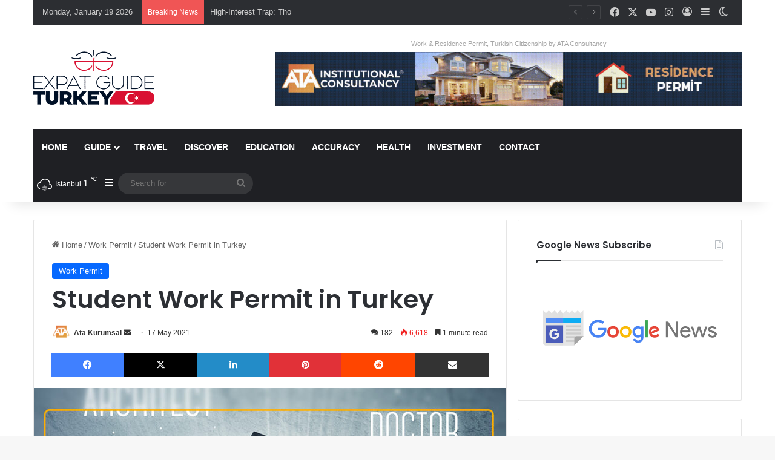

--- FILE ---
content_type: text/html; charset=UTF-8
request_url: https://expatguideturkey.com/wp-admin/admin-ajax.php?postviews_id=3782&action=tie_postviews&_=1768822225494
body_size: -141
content:
<span class="tie-icon-fire" aria-hidden="true"></span> 6,618</span>

--- FILE ---
content_type: text/html; charset=utf-8
request_url: https://www.google.com/recaptcha/api2/anchor?ar=1&k=6Ldhh1olAAAAAB2nASoZ5IAKLQjiPEnGe5SswzwU&co=aHR0cHM6Ly9leHBhdGd1aWRldHVya2V5LmNvbTo0NDM.&hl=en&v=PoyoqOPhxBO7pBk68S4YbpHZ&size=invisible&anchor-ms=20000&execute-ms=30000&cb=vm9r929lv2wa
body_size: 48734
content:
<!DOCTYPE HTML><html dir="ltr" lang="en"><head><meta http-equiv="Content-Type" content="text/html; charset=UTF-8">
<meta http-equiv="X-UA-Compatible" content="IE=edge">
<title>reCAPTCHA</title>
<style type="text/css">
/* cyrillic-ext */
@font-face {
  font-family: 'Roboto';
  font-style: normal;
  font-weight: 400;
  font-stretch: 100%;
  src: url(//fonts.gstatic.com/s/roboto/v48/KFO7CnqEu92Fr1ME7kSn66aGLdTylUAMa3GUBHMdazTgWw.woff2) format('woff2');
  unicode-range: U+0460-052F, U+1C80-1C8A, U+20B4, U+2DE0-2DFF, U+A640-A69F, U+FE2E-FE2F;
}
/* cyrillic */
@font-face {
  font-family: 'Roboto';
  font-style: normal;
  font-weight: 400;
  font-stretch: 100%;
  src: url(//fonts.gstatic.com/s/roboto/v48/KFO7CnqEu92Fr1ME7kSn66aGLdTylUAMa3iUBHMdazTgWw.woff2) format('woff2');
  unicode-range: U+0301, U+0400-045F, U+0490-0491, U+04B0-04B1, U+2116;
}
/* greek-ext */
@font-face {
  font-family: 'Roboto';
  font-style: normal;
  font-weight: 400;
  font-stretch: 100%;
  src: url(//fonts.gstatic.com/s/roboto/v48/KFO7CnqEu92Fr1ME7kSn66aGLdTylUAMa3CUBHMdazTgWw.woff2) format('woff2');
  unicode-range: U+1F00-1FFF;
}
/* greek */
@font-face {
  font-family: 'Roboto';
  font-style: normal;
  font-weight: 400;
  font-stretch: 100%;
  src: url(//fonts.gstatic.com/s/roboto/v48/KFO7CnqEu92Fr1ME7kSn66aGLdTylUAMa3-UBHMdazTgWw.woff2) format('woff2');
  unicode-range: U+0370-0377, U+037A-037F, U+0384-038A, U+038C, U+038E-03A1, U+03A3-03FF;
}
/* math */
@font-face {
  font-family: 'Roboto';
  font-style: normal;
  font-weight: 400;
  font-stretch: 100%;
  src: url(//fonts.gstatic.com/s/roboto/v48/KFO7CnqEu92Fr1ME7kSn66aGLdTylUAMawCUBHMdazTgWw.woff2) format('woff2');
  unicode-range: U+0302-0303, U+0305, U+0307-0308, U+0310, U+0312, U+0315, U+031A, U+0326-0327, U+032C, U+032F-0330, U+0332-0333, U+0338, U+033A, U+0346, U+034D, U+0391-03A1, U+03A3-03A9, U+03B1-03C9, U+03D1, U+03D5-03D6, U+03F0-03F1, U+03F4-03F5, U+2016-2017, U+2034-2038, U+203C, U+2040, U+2043, U+2047, U+2050, U+2057, U+205F, U+2070-2071, U+2074-208E, U+2090-209C, U+20D0-20DC, U+20E1, U+20E5-20EF, U+2100-2112, U+2114-2115, U+2117-2121, U+2123-214F, U+2190, U+2192, U+2194-21AE, U+21B0-21E5, U+21F1-21F2, U+21F4-2211, U+2213-2214, U+2216-22FF, U+2308-230B, U+2310, U+2319, U+231C-2321, U+2336-237A, U+237C, U+2395, U+239B-23B7, U+23D0, U+23DC-23E1, U+2474-2475, U+25AF, U+25B3, U+25B7, U+25BD, U+25C1, U+25CA, U+25CC, U+25FB, U+266D-266F, U+27C0-27FF, U+2900-2AFF, U+2B0E-2B11, U+2B30-2B4C, U+2BFE, U+3030, U+FF5B, U+FF5D, U+1D400-1D7FF, U+1EE00-1EEFF;
}
/* symbols */
@font-face {
  font-family: 'Roboto';
  font-style: normal;
  font-weight: 400;
  font-stretch: 100%;
  src: url(//fonts.gstatic.com/s/roboto/v48/KFO7CnqEu92Fr1ME7kSn66aGLdTylUAMaxKUBHMdazTgWw.woff2) format('woff2');
  unicode-range: U+0001-000C, U+000E-001F, U+007F-009F, U+20DD-20E0, U+20E2-20E4, U+2150-218F, U+2190, U+2192, U+2194-2199, U+21AF, U+21E6-21F0, U+21F3, U+2218-2219, U+2299, U+22C4-22C6, U+2300-243F, U+2440-244A, U+2460-24FF, U+25A0-27BF, U+2800-28FF, U+2921-2922, U+2981, U+29BF, U+29EB, U+2B00-2BFF, U+4DC0-4DFF, U+FFF9-FFFB, U+10140-1018E, U+10190-1019C, U+101A0, U+101D0-101FD, U+102E0-102FB, U+10E60-10E7E, U+1D2C0-1D2D3, U+1D2E0-1D37F, U+1F000-1F0FF, U+1F100-1F1AD, U+1F1E6-1F1FF, U+1F30D-1F30F, U+1F315, U+1F31C, U+1F31E, U+1F320-1F32C, U+1F336, U+1F378, U+1F37D, U+1F382, U+1F393-1F39F, U+1F3A7-1F3A8, U+1F3AC-1F3AF, U+1F3C2, U+1F3C4-1F3C6, U+1F3CA-1F3CE, U+1F3D4-1F3E0, U+1F3ED, U+1F3F1-1F3F3, U+1F3F5-1F3F7, U+1F408, U+1F415, U+1F41F, U+1F426, U+1F43F, U+1F441-1F442, U+1F444, U+1F446-1F449, U+1F44C-1F44E, U+1F453, U+1F46A, U+1F47D, U+1F4A3, U+1F4B0, U+1F4B3, U+1F4B9, U+1F4BB, U+1F4BF, U+1F4C8-1F4CB, U+1F4D6, U+1F4DA, U+1F4DF, U+1F4E3-1F4E6, U+1F4EA-1F4ED, U+1F4F7, U+1F4F9-1F4FB, U+1F4FD-1F4FE, U+1F503, U+1F507-1F50B, U+1F50D, U+1F512-1F513, U+1F53E-1F54A, U+1F54F-1F5FA, U+1F610, U+1F650-1F67F, U+1F687, U+1F68D, U+1F691, U+1F694, U+1F698, U+1F6AD, U+1F6B2, U+1F6B9-1F6BA, U+1F6BC, U+1F6C6-1F6CF, U+1F6D3-1F6D7, U+1F6E0-1F6EA, U+1F6F0-1F6F3, U+1F6F7-1F6FC, U+1F700-1F7FF, U+1F800-1F80B, U+1F810-1F847, U+1F850-1F859, U+1F860-1F887, U+1F890-1F8AD, U+1F8B0-1F8BB, U+1F8C0-1F8C1, U+1F900-1F90B, U+1F93B, U+1F946, U+1F984, U+1F996, U+1F9E9, U+1FA00-1FA6F, U+1FA70-1FA7C, U+1FA80-1FA89, U+1FA8F-1FAC6, U+1FACE-1FADC, U+1FADF-1FAE9, U+1FAF0-1FAF8, U+1FB00-1FBFF;
}
/* vietnamese */
@font-face {
  font-family: 'Roboto';
  font-style: normal;
  font-weight: 400;
  font-stretch: 100%;
  src: url(//fonts.gstatic.com/s/roboto/v48/KFO7CnqEu92Fr1ME7kSn66aGLdTylUAMa3OUBHMdazTgWw.woff2) format('woff2');
  unicode-range: U+0102-0103, U+0110-0111, U+0128-0129, U+0168-0169, U+01A0-01A1, U+01AF-01B0, U+0300-0301, U+0303-0304, U+0308-0309, U+0323, U+0329, U+1EA0-1EF9, U+20AB;
}
/* latin-ext */
@font-face {
  font-family: 'Roboto';
  font-style: normal;
  font-weight: 400;
  font-stretch: 100%;
  src: url(//fonts.gstatic.com/s/roboto/v48/KFO7CnqEu92Fr1ME7kSn66aGLdTylUAMa3KUBHMdazTgWw.woff2) format('woff2');
  unicode-range: U+0100-02BA, U+02BD-02C5, U+02C7-02CC, U+02CE-02D7, U+02DD-02FF, U+0304, U+0308, U+0329, U+1D00-1DBF, U+1E00-1E9F, U+1EF2-1EFF, U+2020, U+20A0-20AB, U+20AD-20C0, U+2113, U+2C60-2C7F, U+A720-A7FF;
}
/* latin */
@font-face {
  font-family: 'Roboto';
  font-style: normal;
  font-weight: 400;
  font-stretch: 100%;
  src: url(//fonts.gstatic.com/s/roboto/v48/KFO7CnqEu92Fr1ME7kSn66aGLdTylUAMa3yUBHMdazQ.woff2) format('woff2');
  unicode-range: U+0000-00FF, U+0131, U+0152-0153, U+02BB-02BC, U+02C6, U+02DA, U+02DC, U+0304, U+0308, U+0329, U+2000-206F, U+20AC, U+2122, U+2191, U+2193, U+2212, U+2215, U+FEFF, U+FFFD;
}
/* cyrillic-ext */
@font-face {
  font-family: 'Roboto';
  font-style: normal;
  font-weight: 500;
  font-stretch: 100%;
  src: url(//fonts.gstatic.com/s/roboto/v48/KFO7CnqEu92Fr1ME7kSn66aGLdTylUAMa3GUBHMdazTgWw.woff2) format('woff2');
  unicode-range: U+0460-052F, U+1C80-1C8A, U+20B4, U+2DE0-2DFF, U+A640-A69F, U+FE2E-FE2F;
}
/* cyrillic */
@font-face {
  font-family: 'Roboto';
  font-style: normal;
  font-weight: 500;
  font-stretch: 100%;
  src: url(//fonts.gstatic.com/s/roboto/v48/KFO7CnqEu92Fr1ME7kSn66aGLdTylUAMa3iUBHMdazTgWw.woff2) format('woff2');
  unicode-range: U+0301, U+0400-045F, U+0490-0491, U+04B0-04B1, U+2116;
}
/* greek-ext */
@font-face {
  font-family: 'Roboto';
  font-style: normal;
  font-weight: 500;
  font-stretch: 100%;
  src: url(//fonts.gstatic.com/s/roboto/v48/KFO7CnqEu92Fr1ME7kSn66aGLdTylUAMa3CUBHMdazTgWw.woff2) format('woff2');
  unicode-range: U+1F00-1FFF;
}
/* greek */
@font-face {
  font-family: 'Roboto';
  font-style: normal;
  font-weight: 500;
  font-stretch: 100%;
  src: url(//fonts.gstatic.com/s/roboto/v48/KFO7CnqEu92Fr1ME7kSn66aGLdTylUAMa3-UBHMdazTgWw.woff2) format('woff2');
  unicode-range: U+0370-0377, U+037A-037F, U+0384-038A, U+038C, U+038E-03A1, U+03A3-03FF;
}
/* math */
@font-face {
  font-family: 'Roboto';
  font-style: normal;
  font-weight: 500;
  font-stretch: 100%;
  src: url(//fonts.gstatic.com/s/roboto/v48/KFO7CnqEu92Fr1ME7kSn66aGLdTylUAMawCUBHMdazTgWw.woff2) format('woff2');
  unicode-range: U+0302-0303, U+0305, U+0307-0308, U+0310, U+0312, U+0315, U+031A, U+0326-0327, U+032C, U+032F-0330, U+0332-0333, U+0338, U+033A, U+0346, U+034D, U+0391-03A1, U+03A3-03A9, U+03B1-03C9, U+03D1, U+03D5-03D6, U+03F0-03F1, U+03F4-03F5, U+2016-2017, U+2034-2038, U+203C, U+2040, U+2043, U+2047, U+2050, U+2057, U+205F, U+2070-2071, U+2074-208E, U+2090-209C, U+20D0-20DC, U+20E1, U+20E5-20EF, U+2100-2112, U+2114-2115, U+2117-2121, U+2123-214F, U+2190, U+2192, U+2194-21AE, U+21B0-21E5, U+21F1-21F2, U+21F4-2211, U+2213-2214, U+2216-22FF, U+2308-230B, U+2310, U+2319, U+231C-2321, U+2336-237A, U+237C, U+2395, U+239B-23B7, U+23D0, U+23DC-23E1, U+2474-2475, U+25AF, U+25B3, U+25B7, U+25BD, U+25C1, U+25CA, U+25CC, U+25FB, U+266D-266F, U+27C0-27FF, U+2900-2AFF, U+2B0E-2B11, U+2B30-2B4C, U+2BFE, U+3030, U+FF5B, U+FF5D, U+1D400-1D7FF, U+1EE00-1EEFF;
}
/* symbols */
@font-face {
  font-family: 'Roboto';
  font-style: normal;
  font-weight: 500;
  font-stretch: 100%;
  src: url(//fonts.gstatic.com/s/roboto/v48/KFO7CnqEu92Fr1ME7kSn66aGLdTylUAMaxKUBHMdazTgWw.woff2) format('woff2');
  unicode-range: U+0001-000C, U+000E-001F, U+007F-009F, U+20DD-20E0, U+20E2-20E4, U+2150-218F, U+2190, U+2192, U+2194-2199, U+21AF, U+21E6-21F0, U+21F3, U+2218-2219, U+2299, U+22C4-22C6, U+2300-243F, U+2440-244A, U+2460-24FF, U+25A0-27BF, U+2800-28FF, U+2921-2922, U+2981, U+29BF, U+29EB, U+2B00-2BFF, U+4DC0-4DFF, U+FFF9-FFFB, U+10140-1018E, U+10190-1019C, U+101A0, U+101D0-101FD, U+102E0-102FB, U+10E60-10E7E, U+1D2C0-1D2D3, U+1D2E0-1D37F, U+1F000-1F0FF, U+1F100-1F1AD, U+1F1E6-1F1FF, U+1F30D-1F30F, U+1F315, U+1F31C, U+1F31E, U+1F320-1F32C, U+1F336, U+1F378, U+1F37D, U+1F382, U+1F393-1F39F, U+1F3A7-1F3A8, U+1F3AC-1F3AF, U+1F3C2, U+1F3C4-1F3C6, U+1F3CA-1F3CE, U+1F3D4-1F3E0, U+1F3ED, U+1F3F1-1F3F3, U+1F3F5-1F3F7, U+1F408, U+1F415, U+1F41F, U+1F426, U+1F43F, U+1F441-1F442, U+1F444, U+1F446-1F449, U+1F44C-1F44E, U+1F453, U+1F46A, U+1F47D, U+1F4A3, U+1F4B0, U+1F4B3, U+1F4B9, U+1F4BB, U+1F4BF, U+1F4C8-1F4CB, U+1F4D6, U+1F4DA, U+1F4DF, U+1F4E3-1F4E6, U+1F4EA-1F4ED, U+1F4F7, U+1F4F9-1F4FB, U+1F4FD-1F4FE, U+1F503, U+1F507-1F50B, U+1F50D, U+1F512-1F513, U+1F53E-1F54A, U+1F54F-1F5FA, U+1F610, U+1F650-1F67F, U+1F687, U+1F68D, U+1F691, U+1F694, U+1F698, U+1F6AD, U+1F6B2, U+1F6B9-1F6BA, U+1F6BC, U+1F6C6-1F6CF, U+1F6D3-1F6D7, U+1F6E0-1F6EA, U+1F6F0-1F6F3, U+1F6F7-1F6FC, U+1F700-1F7FF, U+1F800-1F80B, U+1F810-1F847, U+1F850-1F859, U+1F860-1F887, U+1F890-1F8AD, U+1F8B0-1F8BB, U+1F8C0-1F8C1, U+1F900-1F90B, U+1F93B, U+1F946, U+1F984, U+1F996, U+1F9E9, U+1FA00-1FA6F, U+1FA70-1FA7C, U+1FA80-1FA89, U+1FA8F-1FAC6, U+1FACE-1FADC, U+1FADF-1FAE9, U+1FAF0-1FAF8, U+1FB00-1FBFF;
}
/* vietnamese */
@font-face {
  font-family: 'Roboto';
  font-style: normal;
  font-weight: 500;
  font-stretch: 100%;
  src: url(//fonts.gstatic.com/s/roboto/v48/KFO7CnqEu92Fr1ME7kSn66aGLdTylUAMa3OUBHMdazTgWw.woff2) format('woff2');
  unicode-range: U+0102-0103, U+0110-0111, U+0128-0129, U+0168-0169, U+01A0-01A1, U+01AF-01B0, U+0300-0301, U+0303-0304, U+0308-0309, U+0323, U+0329, U+1EA0-1EF9, U+20AB;
}
/* latin-ext */
@font-face {
  font-family: 'Roboto';
  font-style: normal;
  font-weight: 500;
  font-stretch: 100%;
  src: url(//fonts.gstatic.com/s/roboto/v48/KFO7CnqEu92Fr1ME7kSn66aGLdTylUAMa3KUBHMdazTgWw.woff2) format('woff2');
  unicode-range: U+0100-02BA, U+02BD-02C5, U+02C7-02CC, U+02CE-02D7, U+02DD-02FF, U+0304, U+0308, U+0329, U+1D00-1DBF, U+1E00-1E9F, U+1EF2-1EFF, U+2020, U+20A0-20AB, U+20AD-20C0, U+2113, U+2C60-2C7F, U+A720-A7FF;
}
/* latin */
@font-face {
  font-family: 'Roboto';
  font-style: normal;
  font-weight: 500;
  font-stretch: 100%;
  src: url(//fonts.gstatic.com/s/roboto/v48/KFO7CnqEu92Fr1ME7kSn66aGLdTylUAMa3yUBHMdazQ.woff2) format('woff2');
  unicode-range: U+0000-00FF, U+0131, U+0152-0153, U+02BB-02BC, U+02C6, U+02DA, U+02DC, U+0304, U+0308, U+0329, U+2000-206F, U+20AC, U+2122, U+2191, U+2193, U+2212, U+2215, U+FEFF, U+FFFD;
}
/* cyrillic-ext */
@font-face {
  font-family: 'Roboto';
  font-style: normal;
  font-weight: 900;
  font-stretch: 100%;
  src: url(//fonts.gstatic.com/s/roboto/v48/KFO7CnqEu92Fr1ME7kSn66aGLdTylUAMa3GUBHMdazTgWw.woff2) format('woff2');
  unicode-range: U+0460-052F, U+1C80-1C8A, U+20B4, U+2DE0-2DFF, U+A640-A69F, U+FE2E-FE2F;
}
/* cyrillic */
@font-face {
  font-family: 'Roboto';
  font-style: normal;
  font-weight: 900;
  font-stretch: 100%;
  src: url(//fonts.gstatic.com/s/roboto/v48/KFO7CnqEu92Fr1ME7kSn66aGLdTylUAMa3iUBHMdazTgWw.woff2) format('woff2');
  unicode-range: U+0301, U+0400-045F, U+0490-0491, U+04B0-04B1, U+2116;
}
/* greek-ext */
@font-face {
  font-family: 'Roboto';
  font-style: normal;
  font-weight: 900;
  font-stretch: 100%;
  src: url(//fonts.gstatic.com/s/roboto/v48/KFO7CnqEu92Fr1ME7kSn66aGLdTylUAMa3CUBHMdazTgWw.woff2) format('woff2');
  unicode-range: U+1F00-1FFF;
}
/* greek */
@font-face {
  font-family: 'Roboto';
  font-style: normal;
  font-weight: 900;
  font-stretch: 100%;
  src: url(//fonts.gstatic.com/s/roboto/v48/KFO7CnqEu92Fr1ME7kSn66aGLdTylUAMa3-UBHMdazTgWw.woff2) format('woff2');
  unicode-range: U+0370-0377, U+037A-037F, U+0384-038A, U+038C, U+038E-03A1, U+03A3-03FF;
}
/* math */
@font-face {
  font-family: 'Roboto';
  font-style: normal;
  font-weight: 900;
  font-stretch: 100%;
  src: url(//fonts.gstatic.com/s/roboto/v48/KFO7CnqEu92Fr1ME7kSn66aGLdTylUAMawCUBHMdazTgWw.woff2) format('woff2');
  unicode-range: U+0302-0303, U+0305, U+0307-0308, U+0310, U+0312, U+0315, U+031A, U+0326-0327, U+032C, U+032F-0330, U+0332-0333, U+0338, U+033A, U+0346, U+034D, U+0391-03A1, U+03A3-03A9, U+03B1-03C9, U+03D1, U+03D5-03D6, U+03F0-03F1, U+03F4-03F5, U+2016-2017, U+2034-2038, U+203C, U+2040, U+2043, U+2047, U+2050, U+2057, U+205F, U+2070-2071, U+2074-208E, U+2090-209C, U+20D0-20DC, U+20E1, U+20E5-20EF, U+2100-2112, U+2114-2115, U+2117-2121, U+2123-214F, U+2190, U+2192, U+2194-21AE, U+21B0-21E5, U+21F1-21F2, U+21F4-2211, U+2213-2214, U+2216-22FF, U+2308-230B, U+2310, U+2319, U+231C-2321, U+2336-237A, U+237C, U+2395, U+239B-23B7, U+23D0, U+23DC-23E1, U+2474-2475, U+25AF, U+25B3, U+25B7, U+25BD, U+25C1, U+25CA, U+25CC, U+25FB, U+266D-266F, U+27C0-27FF, U+2900-2AFF, U+2B0E-2B11, U+2B30-2B4C, U+2BFE, U+3030, U+FF5B, U+FF5D, U+1D400-1D7FF, U+1EE00-1EEFF;
}
/* symbols */
@font-face {
  font-family: 'Roboto';
  font-style: normal;
  font-weight: 900;
  font-stretch: 100%;
  src: url(//fonts.gstatic.com/s/roboto/v48/KFO7CnqEu92Fr1ME7kSn66aGLdTylUAMaxKUBHMdazTgWw.woff2) format('woff2');
  unicode-range: U+0001-000C, U+000E-001F, U+007F-009F, U+20DD-20E0, U+20E2-20E4, U+2150-218F, U+2190, U+2192, U+2194-2199, U+21AF, U+21E6-21F0, U+21F3, U+2218-2219, U+2299, U+22C4-22C6, U+2300-243F, U+2440-244A, U+2460-24FF, U+25A0-27BF, U+2800-28FF, U+2921-2922, U+2981, U+29BF, U+29EB, U+2B00-2BFF, U+4DC0-4DFF, U+FFF9-FFFB, U+10140-1018E, U+10190-1019C, U+101A0, U+101D0-101FD, U+102E0-102FB, U+10E60-10E7E, U+1D2C0-1D2D3, U+1D2E0-1D37F, U+1F000-1F0FF, U+1F100-1F1AD, U+1F1E6-1F1FF, U+1F30D-1F30F, U+1F315, U+1F31C, U+1F31E, U+1F320-1F32C, U+1F336, U+1F378, U+1F37D, U+1F382, U+1F393-1F39F, U+1F3A7-1F3A8, U+1F3AC-1F3AF, U+1F3C2, U+1F3C4-1F3C6, U+1F3CA-1F3CE, U+1F3D4-1F3E0, U+1F3ED, U+1F3F1-1F3F3, U+1F3F5-1F3F7, U+1F408, U+1F415, U+1F41F, U+1F426, U+1F43F, U+1F441-1F442, U+1F444, U+1F446-1F449, U+1F44C-1F44E, U+1F453, U+1F46A, U+1F47D, U+1F4A3, U+1F4B0, U+1F4B3, U+1F4B9, U+1F4BB, U+1F4BF, U+1F4C8-1F4CB, U+1F4D6, U+1F4DA, U+1F4DF, U+1F4E3-1F4E6, U+1F4EA-1F4ED, U+1F4F7, U+1F4F9-1F4FB, U+1F4FD-1F4FE, U+1F503, U+1F507-1F50B, U+1F50D, U+1F512-1F513, U+1F53E-1F54A, U+1F54F-1F5FA, U+1F610, U+1F650-1F67F, U+1F687, U+1F68D, U+1F691, U+1F694, U+1F698, U+1F6AD, U+1F6B2, U+1F6B9-1F6BA, U+1F6BC, U+1F6C6-1F6CF, U+1F6D3-1F6D7, U+1F6E0-1F6EA, U+1F6F0-1F6F3, U+1F6F7-1F6FC, U+1F700-1F7FF, U+1F800-1F80B, U+1F810-1F847, U+1F850-1F859, U+1F860-1F887, U+1F890-1F8AD, U+1F8B0-1F8BB, U+1F8C0-1F8C1, U+1F900-1F90B, U+1F93B, U+1F946, U+1F984, U+1F996, U+1F9E9, U+1FA00-1FA6F, U+1FA70-1FA7C, U+1FA80-1FA89, U+1FA8F-1FAC6, U+1FACE-1FADC, U+1FADF-1FAE9, U+1FAF0-1FAF8, U+1FB00-1FBFF;
}
/* vietnamese */
@font-face {
  font-family: 'Roboto';
  font-style: normal;
  font-weight: 900;
  font-stretch: 100%;
  src: url(//fonts.gstatic.com/s/roboto/v48/KFO7CnqEu92Fr1ME7kSn66aGLdTylUAMa3OUBHMdazTgWw.woff2) format('woff2');
  unicode-range: U+0102-0103, U+0110-0111, U+0128-0129, U+0168-0169, U+01A0-01A1, U+01AF-01B0, U+0300-0301, U+0303-0304, U+0308-0309, U+0323, U+0329, U+1EA0-1EF9, U+20AB;
}
/* latin-ext */
@font-face {
  font-family: 'Roboto';
  font-style: normal;
  font-weight: 900;
  font-stretch: 100%;
  src: url(//fonts.gstatic.com/s/roboto/v48/KFO7CnqEu92Fr1ME7kSn66aGLdTylUAMa3KUBHMdazTgWw.woff2) format('woff2');
  unicode-range: U+0100-02BA, U+02BD-02C5, U+02C7-02CC, U+02CE-02D7, U+02DD-02FF, U+0304, U+0308, U+0329, U+1D00-1DBF, U+1E00-1E9F, U+1EF2-1EFF, U+2020, U+20A0-20AB, U+20AD-20C0, U+2113, U+2C60-2C7F, U+A720-A7FF;
}
/* latin */
@font-face {
  font-family: 'Roboto';
  font-style: normal;
  font-weight: 900;
  font-stretch: 100%;
  src: url(//fonts.gstatic.com/s/roboto/v48/KFO7CnqEu92Fr1ME7kSn66aGLdTylUAMa3yUBHMdazQ.woff2) format('woff2');
  unicode-range: U+0000-00FF, U+0131, U+0152-0153, U+02BB-02BC, U+02C6, U+02DA, U+02DC, U+0304, U+0308, U+0329, U+2000-206F, U+20AC, U+2122, U+2191, U+2193, U+2212, U+2215, U+FEFF, U+FFFD;
}

</style>
<link rel="stylesheet" type="text/css" href="https://www.gstatic.com/recaptcha/releases/PoyoqOPhxBO7pBk68S4YbpHZ/styles__ltr.css">
<script nonce="QuP8uOflakQawdLQ-USTWQ" type="text/javascript">window['__recaptcha_api'] = 'https://www.google.com/recaptcha/api2/';</script>
<script type="text/javascript" src="https://www.gstatic.com/recaptcha/releases/PoyoqOPhxBO7pBk68S4YbpHZ/recaptcha__en.js" nonce="QuP8uOflakQawdLQ-USTWQ">
      
    </script></head>
<body><div id="rc-anchor-alert" class="rc-anchor-alert"></div>
<input type="hidden" id="recaptcha-token" value="[base64]">
<script type="text/javascript" nonce="QuP8uOflakQawdLQ-USTWQ">
      recaptcha.anchor.Main.init("[\x22ainput\x22,[\x22bgdata\x22,\x22\x22,\[base64]/[base64]/[base64]/KE4oMTI0LHYsdi5HKSxMWihsLHYpKTpOKDEyNCx2LGwpLFYpLHYpLFQpKSxGKDE3MSx2KX0scjc9ZnVuY3Rpb24obCl7cmV0dXJuIGx9LEM9ZnVuY3Rpb24obCxWLHYpe04odixsLFYpLFZbYWtdPTI3OTZ9LG49ZnVuY3Rpb24obCxWKXtWLlg9KChWLlg/[base64]/[base64]/[base64]/[base64]/[base64]/[base64]/[base64]/[base64]/[base64]/[base64]/[base64]\\u003d\x22,\[base64]\x22,\x22azhudUHDsi/DjlLCucK9wrHCjkHDp8OdecKhZ8O9ChwbwrotHk8LwoISwq3Cg8O0wrJtR37Dk8O5wpvCqH/Dt8Olwpl1eMOwwrtEGcOMbAXCuQVnwq1lRn/DuD7CmTjCoMOtP8K6IW7DrMOawojDjkZ+w4bCjcOWwpLCksOnV8KcN0ldH8Kfw7hoPDbCpVXCt2bDrcOpMncmwpl5QAFpVcKMwpXCvsOSUVDCnyEHWCwLEH/DlV4YLDbDiGzDqBp2HF/Cu8OgwqLDqsKIwr3CsXUYw5fCj8KEwpcTDcOqV8Klw7AFw4R1w7HDtsOFwptIH1Nje8KLWho4w755wrpTfilwQQ7CulbCpcKXwrJDKC8fwqbCgMOYw4oNw5DCh8OMwrMgWsOGeWrDlgQhenLDiEDDhsO/wq0pwqhMKQ5RwofCnjlPR1liSMORw4jDvCrDkMOAJsO7FRZOU2DCiHXChMOyw7DCognClcK/HMKuw6cmw5nDnsOIw7xTFcOnFcOGw7rCrCVPJwfDjCjCim/[base64]/CrV7DtcOmecONw5bDkXTCogZ4c2rDr8OVw5zDv8Oew5DCtcOOwovDlAHCmEUBwp5Qw4XDvsKIwqfDtcO2wprClwPDhMODN15HVTVQw5nDqSnDgMKKcsOmCsOew7bCjsOnK8K0w5nClXPDrsOAYcOWPQvDsHQOwrt/wqhVV8OkwqzCgwwrwrJRCT5RwqHCimLDrMKHRMOjw4TDozokbzPDmTZ2RlbDrHFGw6IsXMOBwrNnUsKewoobwrkEBcK0DsKrw6XDtsKuwq4TLlfDtEHCm0gJRVIww7oOwoTCjsKbw6Q9VMOow5PCvA/CuynDhmPCjcKpwo9ow5bDmsOPU8Ord8KZwoofwr4zEwXDsMO3wo7CosKVG13Dp8K4wrnDmx0Lw6E5w7U8w5FaD2hHw4/DhcKRWwFww59bVg5AKsK3QsOrwqccZXPDrcOBemTCsmw4M8OzElDCicOtJcKhSDBvUFLDvMKda2ROw4zChhTCmsOHCRvDrcKIHm5kw4dNwo8Xw5Aaw4NneMO8MU/DsMKZJMOMDVFbwp/DmSPCjMOtw69zw4wLWsObw7Rgw7NQwrrDtcOiwr8qHk1Jw6nDg8KCbsKLcijCti9EwoDCk8K0w6A4Nh55w77DnMOufR1mwrHDqsKfd8Oow6rDmG9kdX/CvcONf8KXw43DpCjCucOrwqLCmcO0VkJxWMKMwo8mwr7CssKywq/[base64]/DksOEwppPwprDmFfDrsO+EMK3FxMlK8OjcsKPEhHDuVTDmAhAS8Klw6DDrsK+wr/[base64]/EQITw4HCpcKrw4dtw6lKUSgQXMKIw75rw6gKwp3Ctx5Sw4vCp3lHwo3Cmi0rXzApMipqbCZmwqcsccKfW8K0Bz7DrULDj8Kkw6AGEAXDlF45wpzCh8KOwr7Dm8KCw5/Cs8O5w7MDw5XChSfCnsKOaMO7woApw7QAw7l2IsOdV0PDlQFvw6TCjcODS0HChxxbwpghOsOjwq/DohHCqMKvcSbDvsKmfybDh8OzHlLCgzHDhTA+KcKuw5wmw4nDoBDCqcOxwozDq8KGL8OhwrFowo3DgMOXwpx+w5bCrsK2LcOgw7UTVMOqYllxw5zCmMK/woIAEnzDrxrCqSg9QyJDwpPCusOiwpjCkcKTW8KWw7nDrU4hFcKDwrd+wprCvcK1IU/Cr8KIw7TCpgYHw6rCpnJNwo8mJ8KLwrslKsKQE8KPAsO2f8OvwoXDtUTClsO1DDMWJH/CrcOxE8KHTWArE0MEw4xjw7JcQsOCw4ZjMD5VBMO/T8O+w7LDogbCsMOdwpfCpC3DgxvDnMKXOsOUwoplSsKgdMKQUTzDoMOiwrzDiU91wq3DqsKHdwHDlcKTwqDCpCPDnMKAZG0fw61JCsOGwqcCw7nDhCnDrD0WUcOxwqQIGcKVTWPCghJxw4XCicOzB8KNwoXCp3jDlsOZIRnCmwzDmsO/[base64]/wrNxwrvCjnrCiiEAwqpjEcO2woccw7lGDMKidnYNfykae8Owc0o4XcOFw4UicjHDoUHCvwMxehonw4HCksKLZsKZw79AHsKMwqguVTPClEzCuGlQwqsyw7zCthvDm8K8w63Dnl/CuUvCrGgmI8OtL8K/wrU7Q13DiMK3FMKowoPCkjcMw4jDksK5UwBWwrEFX8KJw49zw53Cpz/ComfCnGnDh15iw4RBGUrDtUTDr8Opw4V0KG/DmMKQeEUEw6DCg8OVw5bDjhQSZcKMw65Aw4gXFsOgEcO/e8KdwrcVDMOgDsOyTMOhw5zCp8KQQUkpdSUtGiBmw71AwojDmsKWScOxZyjDvsKzT0UwWMO4GMO8woLCpsKWRkZ4w73CnjLDnmHCjMOQwoHDuzFcw7YFBRbChnzDqcKswrg9ACg7YD/[base64]/[base64]/DmD/CkExkR2x3TsOqHcKqwqvCsz3DhzLCgcO6XQ8hMcKlQzB7w6o9Wy50woknwq7ChcKFwrbDvcOlDHdtw6nCsMKyw6s8C8O6PjLDn8Kgw41Hwok+fhjDnMOgBD9aLwzDtS7Cghs/w5gIwqE9OcOcwptxfsOJw5wtcMOHw6gpJVAoGgJjwr/[base64]/CjTIwdxZHwq/Cl3FywoQ+O8KhcMOHWS5Xw7bCmsODUkVyXQHDo8O8aArCl8OUZ25YRT0Ew6N1EkPDtcKTacKHwotawr7CgMKEe1/Du0N8RHB1JsKnwr/[base64]/DvxsqIzkWwo0mCxN8VC/ChMObGsKfFWk0MhbDgsOYOHPCucK7ckfDuMO4A8OrwqopwoBZYA3CvMKkwoXCksO2w73DmsO+w6TCt8OkwqHCv8KVasKMNB7DllHClMOUZ8OpwrIFXAVkPxDDkhwSdlvCjRM9w4kePgsKAsOYw4DDr8O/wqjCrWvDqGTCsXh/[base64]/[base64]/w5nDoEBRRSduFcK6cn7Cq8Oee1h8w7PCvsKsw7x8eBfCgBzCocOCecOVT0PDjCdqw4FzF2/DhcKJfMKtMx9lIsKHOld/[base64]/DkcKLwqdWdcONw7UXZcKGw4JYwoRvJMKMLWbDikfCmsKsOC8Ew5Y0AgvCmx9ywpnCk8OCHcKTYsOpPMKmw67CkMOrwr0Ew5pXY1zDm2paFWNqw5NEUsKHwr80wrzDvhwYJsObMCVaAMOywozDqgAUwpNKc3LDrzLCkiHCom/DmMKBVsOmwqUrSmNawpp+wqtyw55TFV/CssKCHRbDlWYbOcKrwr7DoRtYSmvDu3jCg8KIwqAcwosBcz9zZcKbwoRLw7p1w75+aFk2T8OuwogVw6/DncOICsOXfQBAdcOvHDZjbm3ClcOdI8ONGMOtW8Kkw5PClMOOw4gLw748wqDCvmtGUkN0wofDqsKNwp9iw5IFWl8Cw7HDrRrDtMOwTB3CmcOtw5jDpyXDqiTChMKDFsOyH8OyYMKNw6JSw5MESUbCn8OTJcOQOQ4JXMKGJcO2w7vCrMOKwoBkTjjDn8KawqtPEMKnw5/DgQjDiEAkwo8Xw74dw7DChV5Jw5DDslbDv8KaGgkMNUkcw6HDnkJtw79tAw8EdA5UwpBPw7zClh/DvwTCrHZ6w5oYwo48wqh/WMKgCUfDkhvDjsKuwo4UDUlUwonClhoTZcOpa8O8DsOPG1AEJMK+G2xmwrQiw7BwTcKzw6DChMKhRsO6w6fDg2RwLXzCnnPDuMK6YlLDgsOsdwljFMOgwppoGEbDhR/CkyfDkMKdLiXCq8KUwoUkDD0zLUHDtyDDjcOnKBVrw64WBhLDvsKbw6Z7w5R+XcKWw4lCwrzCucO1w6Iya1s8dwXDh8KHMRPCl8KKw5/[base64]/DkUPDrVbCrXtyDSo9wp9DGWbDiBsXasKpwoQNTsKCw7dIwpNEw7/Ck8O9wpLDiyXDhWfCvzExw45owr7DucOiw7fDoT8twrzDmnbCl8K+wrUxw7bCs2DCtTByLkkqB1TCi8KnwpMOwpTDtjrDrcOJwq0aw5bDscKAG8KXAcOVPBbCoHEqw4bCrcOdwrPCmMOtMsOJe3w3w7AgAxvDusKww6xuw6/Cm0fDtG7DksOOPMOdw48aw5B9cHXCg0HDqwpHcTvCrlHDhsKYXRbDvFZaw6bDjcOIw5zCsjV9w4ZtVFfCpwV5w4/DkcOnE8OufwkzHgPClBnCtsO7woPDqMO0wo/[base64]/DvMKMFMOhw6jDj8KrfkDCqsOnwrjCo8KQwoZ8R8OmwqPDnTLDjwbDh8O/w7vDryjCtC0cWl4Yw7dHDcK3NMKuw7t/w54GwqbDksO1w4Ijw5bDklgmw5g+asKVDDLDoQ9cw4F8wqRqSAXDvhkZwqkLbsOsw5YlLsORwosRw5N+QMKsXXgwN8K/OcO7X3wywrNmRXDCgMOKF8Kiw43Cli7DhDzCt8O8w5zDomZOd8K7w6/[base64]/DvX3DjU/DsMKkXjnCgkPCq8OYJcKuw6JSZsK3JTPDmcKEw5PDkBjDrHvCtzkJwqDDiRjDoMOzRcKIWmI6Qm7CisOQw7lWw6xMwohqw6/[base64]/CrsOUw5vCpcKyworDkMOABkjCq8OzGQ0ifcOHwqrDsWMZfV5Qb8OUBsOnakXCtyfCocOJRX7CgsKHGcKlJsOMwrs/AMOrf8KYSjB1EcKPwrVEShbDjsORUcOYM8OAVmXDu8KGw5nDq8O4Cn/DkwFmw6QIw6vDl8Knw4Jxwq5awpfCqMOpwr8Jw5Igw44ew43Ci8KfwozDvgzCisOiOj3Doz/ChxvDoQfCqcOAD8OiDMOCw5DCv8OHSj3ClcOLw4gQRXjChMOZYcOTKcOYY8KsbU/CrTnDtB3DtSwcPWMAfWc7w78Ew5/CngvDgsKxDVAoIwTDmsK3w74sw4ZbQR/Cn8Oywp3DvsOfw7DChAjDn8OSw6l5wrHDp8Kxwrx3DiTDocKVbcKeDsKeT8K9McKJdMKELTxReUTCiUfCmcO0cWXCvMO5w4DCm8O0w7HDpx3CqHsVw6fCh0Y2Xy3Cp2c7w6zClGnDlR8mJAjDkgF8C8Knw60qJlXDvMO9IsO6wr/ChcKNwpnCi8Ovwos3wrxdwrDClys3F1lxG8KRwotsw6hPwrBzwovCl8OWBMKoDsOicHxHfnIQwrZ5N8KLJMObFsO7w7kqwpkMwqnCtw93DsKjw6LDjsODw501wqnChgnClcOzfcOgBHYUL1vClMOQwobDkcKqw53DsT7DgU9Owpwmc8OjwrzDqD/CgMKpRMK/WTLDocOUXVVYwrPCr8KnGhbDhDQEwpTCjFwqEChdAVs7wopjU2tjw7jCnwxFTGLDj3HCv8O/wrxJw7/[base64]/DhXhnbsOBDnfDjmDCscKvIEMwwoVLG8OIw4rCpH1IUlVBwpfDjVbDs8KawojCnD3DjsKaMxPDrWouwqtbw6/DiHPDqcOBw5/CsMKSc2ICJ8OoFFFvw4vCscOBej81w4wbwq3Dp8KvPFgpI8Oswr8MKMKLYzwzw47ClsONwpJDEsOTY8Kzw78uwrc9PcOPw7sfwp/CnsOvG0vCtsKsw4R+w5B+w4nCu8K4F1FHQsOcA8KyNkTDpB3DtcKlwqEdwqlHwpbChm1/SCjCp8Kiw77CpcK1wr7CrHkpXl5dw5ILwrfDoHMuLFXCl1XDhcOYw7zDvDjCtMOCKU7Dj8KoXQ/ClMOJw40CUMOpw5zCpEnDscODOsKresO3woHDkRfCtsKMQcOjw5/DlhViw79VccOSwqjDn0Z+wpM2wrrCsFfDoD05w73CiHbDmRMPEMK2JRDCpG1cOsKEGX47CMKZGcKeUQ/[base64]/Cr8OFw5pBw6nDssKmVMOrARZTwoFyIWxtwqZwwrnDjwrDkCvCm8KHwqnDpsKcRhnDqsKneGdnw53Cvx8lwqIaYgVdw5DDusKUw4jDtcOnIcKYwprCqsKkfMOLT8KzBsO/wqt/acKhEMOLPMOGHHvCkUvCjGjCpsOJPRnClsKge1fDrsOGF8KPQsOEGcO5wrzDiTTDvcOfwqgXE8KFZ8OeAXc1VMO7w5LCusK0wqMfwofDkmTCkMObZXTDh8K+SQBkwozDrMObwoYgw4DDhxDCv8Orw6YXwrnCnsO/AsK/wohmWGUFEGrDpcKoGsORwonCv3bDoMK7wqDCusK/wpPDiCo8DT/CjxHCkX0aHFBAwq0eXcKzERN2w7nCvVPDgEvCgMKzWcKAw6EnecKOw5DCtkTDlHcww7LCosOiXV0zw4/CiVlKJMKhJlPCnMOiIcOQw5gcwqMiw5kCw4DDkGHCocKdwrB7w6DDi8KtwpFMeDTClhbCqMOJw5lpw6TCpGnCncOQwo/CvTtEXsKcwpNqw7IQw5BHYkTDoHp2c2bCt8OZwqXClnhHwrshw4khw7bCnMK9bMOKDG3DuMKpw4LDr8OqeMKIdVrCljFCesO0NlJMw5DDpU3DpcOXwohrCB0lw7sIw67DicOnwr/[base64]/w41Jw513w6M2w4vCqsKdccK7wovCmyl4wr4cwq7CmAUKwptXw7jCqsO8JBXCnT1iOcObw5B8w5kLwr3CjnLDl8KSw5FlNXt/wqYNw4RFwqM3ElQIwp/DjsKvM8OLw77Ck1ALwqMZbjpMw6bCqMKFwqxuw4rDgxElw6bDoCdwYMOlTMOsw7/CsnNgwrXDrRM7A0PCghEBw5xfw4bCshV/[base64]/CpHINHsOhGsODT0otwrHDpSNcw7kjMxgoK0ENEcKXUG8Sw40+w5/ChTYuYSrCsj/Cj8K7YFEGw5R6w7B8NMO2Ek9jw7/DksKaw7krwo/DlGDCvcKzIxFmDzQLw403d8KRw5/DuSgRw4XCow8qeRzDsMOxw6bCiMOqwpoMwo3DhjV3wqjCmsOGMMKPwpoUwrjDrgzDpsOWFA5DPMKJwrA4RjAfw6MkFUMfVMOOO8Ovw5PDv8K7CVYTFTM5CMK7w69kwrRPGjfCnw4Rw5vDlW8Vw7kFw4TDhVo8aibCtcKBw78ZE8O2w4nCjm/DlsOow6jDu8KiRsKlw7fCoGJvwp5AesOuw7zDhcKTQXQCw6LCh2LCo8OWRiPDisOLw7TDucOAw7jCnjrDq8KXwpnCmE4aRHoccmNNEMKiZlACZFxmEw7CvRbDi0RzwpXDigE8HcO/[base64]/DomYfKcKDwqDDusK6R2HChl50wowRw7sbwrnDjD4mUirDvcOvw51cw67CosOzw7dNEHJlwoHCpMKwwp3Dv8OHwpZOZ8OUw4/CtcKREMOLOcOkVj5VB8KZw77CsBxdwp7DtEBuw6hYw4bDviF/UMKJVcOLY8KSO8Oaw5oZVMKNLwfDisODO8KVw6wBVmPDmMKvw6XDvhfDrHYMRHZzAUIXwrLDr07DuT3DnMOGAmrDhTzDs1bCphLCvMKKwqYFw4IVanYZwqnCgVcBw4XDsMOpwq/Dm1t0w5PDtHFxX1lMwr43bMKAwojCg2nDsmHDmsOzw4kDwq1WXMOrw4HCvj1kw4R0eWgAwpkZUAptFFl6w4MxYcKoEcKaW2YIXMKmNjDCr0rDkC7DlsKSwobCrsK5wrx/wpo1T8OyasOzTTYgw4AMwohMLk7Dr8OlL3sgwrnDu1zCnzfCp3jCti3DmcOJw7duwqxYw41vaR/CpWjDmATDtcOLdXoadcOwVGUXZHrDknoYKCjCuV5AMsOxwo0IGzsMfDvDgcKVWGptwr/DjSLDisKuw749JWjDk8O4FmvDkzYzfMKhYTccw7rDkHDDhMKyw4NUw7kIBsOmdHbCtMKywoNPYlzDjcKRewfDkMOOdcOpworDnCEmwpPCqHBBw7UPNsOsNG7Ctk/DuzDDscKNLsOhwpYnTcOmO8OJGMO4CcKpaGHCkWF3bcKnXMKGVTIpwo/DmsOAwoAIMMOZSmbDn8OIw6nCsX9tccO0w7VywoA9w6rClEkBOMKbwoZCJ8O+wowrWxxMw57DvcKiOMKPwpDDvcK7fcK9Pw7DisO4wqJqwoDDosKIwovDm8KCW8OqIgtiw5w6QcKsRMOQcSkowoBqHynDrVY6CVM7w7fCoMKXwoMmwpPDu8O/ahrCkQTCgMK2DsOvw6rDmHfDjcOHAcOKXMOwa2orw6gNGcKWHsOdbMKpw7DDtXLDksKDw6tpKMK1Zh/Dtx1vw4Y2RMO6az5kasOVwppCUl3Cl03DlGfDtQzCi2sewrsKw4HDoivChD5XwoJTw5/DszfDvcOjcnHCnVfCj8O7w6TDpMOUO2TDjcKDw68owrTDncKLw6/DnjR2PxIow7VEwrwuMyXDlysrw6nDssOTDSdaGMKRw7bDs3MewoAhVsO7wohPdTDCkyjDjsOOe8OTTEgjPMKywo1vwqnCoABWKn8+DjlqwrHDp05kw6YzwoFnAUXDrcOMwrzCqAJGUsKxCcK6wqkdF0RtwoY/IMKHdcKTZihiOivDnsOtwqXCi8K3IsOgw7fCpnY/wpvCp8KEG8KcwpFzw5rDmEc1w4TCqsOcUcOkBMKHwrPCs8KhCMOiwqtFw6TDgsKhVBsuwp/CoHhEw6Jdb2lCwpbDkSvCp0/DrMOeYkDCssOqdWJ5XXgJwo0MdTwKBcKgbHgATFQACE1BYMOqb8O3D8KFbcOpwoAtRcOAGcK8LnLDn8OxWgfDhmvCn8OyXcO3DH1YVcO7ZR7ClsKcOMOow5lvQMOwa1nCvncJXsKAwpzDm3/Du8KaKgAKWBfCqhV7w5YDYcKSw4bDuhFUwo0dwp/DvxjCs37Ci2vDhMKmwrN+F8KkFMK9w498wrbDpw7DjsKww4jDssO6IsKaX8OiFykww7jCnijCmTfDq39mwod7w53CisORw513PcK3b8O3w4nDocO5eMKOwrbCoH/Ct0PCgyPCgUJRw4NZdcKuw5d5aXV2wrvDjnY+U2/DkXPDscOnUQcow6DCvHXChHlowpVzwrHCv8OkwrpOX8KxDMKPfsOowrsrwrLDhUUIesKsBsKBw7jCmMK0wq/DkMKxa8Klw4fCgsOWwpHCs8K1w6BAwqxFSAMUFcKlw4PDqcOYMG5YOHIZw4AjNX/Cn8KCPcOXw6bCisK0w5TDoMK7QMOCOxDCpsOSAMOSGAHDosKuw5klwr3DpMKKw6DDozLCo0rDvcKtRxjDuVTDqntbwo/CrcOLw5M4wqzDjsKOGcKiwoDCjsKHwqkqScKWw4XDoTDChlrDlw3DgwTDssONUsKbw4DDpMOswrrChMO9w7LDrk/ChcONPsKSUjLCiMOlA8Kpw6QkH2t6CMOgXcKKbiIJdmfDuMKaw5DChsOawodzw5gsJXfDqGXCjRTDlsOwwr/Dghc1w7JvERUXw7PCvQvCoQlYKU7DsgV2w53DsT/CnsKFw7HCsRfCtsKxw79Kw6x1wpN/wrbDg8Orw4XCviFLLzN0ajtMwoDDnsOXwoXCpsKFw7/Ds27CrzsaTBouGcOPLCbDunEtw5fDhMOaIMOdwoYDLMK1wqrDrMKPw5UrwozDvcO1wrDCrsKkCsK1Py/[base64]/Di8KtfMKZFsKow7nDpcKYw6loD8OsLMKoACjCrgbDpm40CwbCvcObwoF2U3Ihw77CtW5rXzbClggXK8OsBV8ewozDlCTDpAJ6w5Ipw60NFhXDj8OAHldSVCJMw5rDtj9MwpHDl8KzRCbCpsKuw5TDk0PClnLCkMKNw6fClMKQw4NLUcO4wpXCg1/CvULCsHTCpDslwrkyw6nCnDXDjA0YMsKuZ8Oiw74WwqN1ERfDqw1GwosPGcKCMlB2w6djw7ZOwo9jwqvDhMKwwp/[base64]/CgkvDiz03cwbDjMOMw5PCvcKqwp7CnD1CS3HCrgNzScKcw4XCrsKxwqLCvQTDkg4kVlIRNnBmAHrDg0DCpMKIwp3Cj8KuC8OUwrfDgMOqennDs2fDiXPDsMOVJcOcwpPDncK/w6DDkcKeDSIRwq9mwpvDuXFSwrfCn8OVw70Qw5lmwqXCoMK7SS/[base64]/bsO+wqNiw4Atw4nDv8OSSSYyNmTCj8KYw5TCsWjCt8OJaMKvUsOPZzfChsKOS8OYN8KEQSHDqxoidl7CjcO1NsKhwrDDpcK7IMKWw6olw4QnwpDDjil+ZyLDh2HCuzxSC8KgdsKVcsOaFMKYFsKMwo0zw67DkyDCsMOqYMOEw6HCtUnCrsO+wo0BfUYFw6Y/wpzCugDCoxLDhBoaTcKJMcKHw44aKMK5w7tvaVfDvktGwovDqA/DsjV/[base64]/CknbDo3HCkcOhFMOvTEoGCU3DkMKXwos/Lg7Cv8ORwrXDqsKkw4IcEsK0wrxLQ8KFCcOdWcKqw6PDu8KsDX/Cizt0MQkGwoUPdMOSRAp0RsOgwozCr8O+wrxBOMOywp3DpHI6wofDmsOmw7nCo8KHw6x2wrjCvVPDrjXClcKwwqvDusOEwpHCscKGwoLCnsOCTngVQcKXw7RJw7Aia0PDkXTCs8KRw4rDgMKWCsK0wqXCr8OhH2QtRSMScsKGEMOIw6bCnj/CghM9w47Cu8KZw7LCmH/Dp3/CnRzDqCTCil4nw4Ycwqstw5h+wpzDuRFPw6p2w5HDvsOqaMODwooGSsKNwrPDgjzChEhnZWpJN8OmbWLCk8KHw7Mmbj/[base64]/w6hQwp7CtsOKTsK8ExoAOzLCjcKxwp0Awo3Dt8KHwocWUTNLcA8YwphKSsO6w7wuJMK/bi5WwqjCisOgwp/DgkdkwrghwrfCpzXCqxdLKsO1w6jDtcKOwpw1NyXDli3DncK9wrR2wqIfw6d2w5gMwpUnJT3ChWwGfiEpbcK2WnHCj8OvJ0zDvE8/[base64]/DqAfDlXTCk8KwP8Kqw4zDlg7Cqyczw707XsKoN3fDqcOfwrjClMOSNsKzH0Nowp15w589w69Lwo8KecKAESEJHhhAS8O/[base64]/K8K9SiPCqHhZf0Zzw6VofMOHGMKLwrUOw5dhVcKCdi00wrpaw5/[base64]/Di8Ohw6R1wrZTw58icFPCil/Do3LDgg4jIychTsK9dcKVw6oRHQDDk8K0w7XCg8KaHgnDsznCj8ONTMORPD7ChMKjw40Rw7Q0wrLDgXEywrPCnz3DpMK2wo5KOQZdw5oxwr/CicOpWz3CkRHChcKyYsOaQjYJwoPCp2LCiQ4BBcOKwrtIGcOiegw7wrMKZMK5d8OqZsKEAHYLw58jw7DDv8KjwrHCmcOjwq51wp7Dr8KSYcOeacOTMELCvWHCkWzClHQ4woHDgcOMw6wewpDCpsKIAMO9wq80w6fCrsKkw5XDuMKkwoHCvl/CkSvDl2ZKMMOAIcObbDtWwohQwqVqwq/DvcOpWlvDtltOG8KXBiPDtx9KKsKcwpjCnMOJwrXClMO7JxnDqcO7w6Fcw4/Dt3DDii4rwpPDiW5+wofCjsOlHsKxwrDDlcOYKRkkwo3CqEYxOsOwwqsIZMOqw44DR19rIsOtfcKKUS7DlDh3wqF3w6TDt8KbwoZdUMOmw6nCoMOFwoTDtVvDk3xMwr/CusKUw4DDhsO1bMKXwoQhRl8LfcKYw4HChSwLEA7CoMOkaV1rwonDiTJuwqpiScKfF8KjZcOFUzQGKMOHw4bCpVEbw5IyL8K9wpYDaRTCssKlwp/CicOsQcOZJHjDhnVQwpMSwpFUPQzDnMKlOcOiw7MQTsOQNWXDtsO0wo3CnigDw7JXQ8KWwrViZcKxdjdCw585w5nCrsO6wp9uwqwbw6cqSl7CksKUwrDCncOXwowDK8O/w7TDuGE+wrHDnsO4w7HDqlY4VsK/[base64]/DsKYwrlQwpk8cXh2Qmtlw45Aw7vDtVjDgMOEwpvCv8Kjw5TDq8Kae3RHGzpENEhjIWXDscKnwrwiw4t9P8K/QMOow5fCtsO/FsONwrLCjnRTAMOGEzPDknUKw4PDiA3CnWYqb8OWw5kDw7HCv0VibkLDjsKkwphGFcKcw7jCosOmSsK/wqokThfCt3vDnB1uw6rCp1tPesKmGH7Dhx5Fw6Ykc8KzO8KIJMKOXl9Ywr8swqtfw4M8wp5FwoXDkCsJdW83HsO+w6siEsOGwpzDv8OcN8Kbw6jDi2VeJcOGdMK6TVzCrz0+wqRDw7TCo04BSQFgw6fClVk8wpJbE8KcJ8OJPQQxNxhGwpbCpWJTwrDCp2/Cm2TDusKAf1zCrHYFN8Ohw656w5AtDMOVE0sgZsOJbsKaw4BXw4t1GghRU8OZw4nCisOJA8K9Py3CjsOgJMKMwr/Dg8OZw79Hw7LDqMOpw71MInAdwoDDnsK9bXrDqcKmbcOIwqU2cMOvVkF9ZDPCgcKbdcKRwqXCsMKNfW3CpSTDiTPCiw9uecOiIsOtwrXCkMOfwoFAwphCRiJKZ8OEwrU1E8OhSSPDnMKrNGLChyg/cHVDJ3TChsKgwpYLFTrCscKiTVvClC/[base64]/DuXtAVMOkW2gJAsKVw419woElN2vDvTFww6Jew4zCksKvw5cJNMOPwqXCkMOiCWPCmcKDwpgXwoZ+w7sDJMK6wq4ww4RpPF7Dri7Cs8K9w4MPw7hnw7vCscKpKsK/clrCpcOUHMOLfmzCusK1UxbDuAoDZRXDohLDvlwAW8O+DMK4wrnDjMKXZcKzw7gMw6UbVGwSwpZhw5nCucOlZcKWw5Ijwq5tPMKbwpnCjMOgwq8vKsKHw71ewrXCnEPCtMORw6vCh8KHw6RzMMKOe8K0wrHDlDHCmMKtw6scNQwoXRDCucK/ZlguasKsCm/DkcOFwojDuwUlwovDhlTCugLCgT9pFcKVw63Cnl90wpfCowNBw5jCkmHCj8KsCHU4w4DCicKFw4vDuhzCocK8PcOIQF05EGcDQ8K9wo3Ck2FMbUTDh8OQw4nCscK5Q8KtwqFVcQbDq8O5YRQyworCn8ODwpp7w5gPw6/CvMOZaAJBXcKXRcO2w4vDvMKKUMONwpZ9I8OJwo7CjSxZRsK7UcOFO8KlJsKRJwnDlcOzZwN2GBhJwrlxGxxSG8KQwo5YRQZcwp8Vw6TCq1/[base64]/CnsOfIMKqfMO3ThzCsMOuLVjCs8OuZQl1w6ggTiAVwrprwo8iCMKswpM2w6rDjsOUwpErLRDCoUpJSkPDqFvCucOUw4jCjMKRJcOewonCtl1Fw6EQGMOGw60tcW/CssOAesKKwpN8woVweS8KPcO3w5nDmcOGacK3PMKNw4LCsTk7w6zCpsKfPcK4AS3DsjQnwrfDv8KKworDlMKvw6JiFMOkw4IcYcK9LUI6wovCvy5qYHwkfBXDhUjDmjBhYyXCnsOEw75mXMKeCid5w61EXMOYwq9Yw4fCrD0accOvwoUkD8K/w7VcTU53w5sSw5wbwrbCisKHw4/[base64]/Cq8KSMVjCosOswr8Xw6nDkBYkw7LDiMK0DnERZgnCgBNMQMObeUXDnsKfw7/CrRHCucKLw77Cl8Kaw4cZdcKLdsKAW8OGwqPCp0hDwrJjwo/CgUwsFMK/[base64]/CicK/w7XCkMOdwrrCtiIzwrHCgQLChsOIASd4QyIBwo/ClsO3wpTCoMKUw5VxUxpgb2kjwrHCtRbDhXrCp8OSw5XDtcOvbUXDni/[base64]/[base64]/DucOeUMKMaWpqTVwzFMORIy3CvsOnw68hMX4VwpPCqkRcw6nCt8OfaANJMhhYw6cowobClcOAw6/CrC/DrMKGKsOVwozCswHDn3LDoC11asOTcgjDgMKsTcOLwpFLwpbCrhXCt8KBwrxIw7RewqDCqSZYfcKkEl8Pwphyw6U/wonCti4qTcK7w4BNwrTCicKiwoLDiis1BCjDj8KIwr5/wrLClyU6a8OiEcOew6hBw4tbaiDDg8K6wo3DgyAYw4fClGZqw4nDiX4Owp7Dq39OwpFBPC3Cm2jDhcKDwrTCo8KawrIKw4LChsKDWVzDuMKHKsKIwpd7w68gw4LCkztSwr4GwrrCqS9Xw4vDocObwqRJairDr3Itw4XCgmHDvWPCsMO3MMKMdMKBwrvDu8KKwq/CvsOYOMKIwr3CrsKww6VLwr5bLCwvSnUadcOMRy/DhsO8ZMKqw6gnFjNrw5BLKMODRMKRWcO0woYUwrl9QMOqwqJmPMOdw7wlw5dLfsKpWsOXAcOvFUVEwpjCrlzDiMKFwrXDicKsDcKqQEZIBRcYTUJdwo8BAXPDocOYwo0rCy0Hw5AOA0fDr8OOw5/Cuy/DoMO5fcORfcK3w5MabMOJV3gvaFMsCD/DghHDs8KWesKrw4HCtcK9FS3DvMK/[base64]/Dh8O/E2IzGBfCqMKYw6BncsK/w5fDtsO8J8OgccODU8KnJRHChsKsw4jDhsOdKTIgfFfCjlRKwpbCtCLCmMO/FsOsEMOjdm1FIsK2woPDocOTw41WC8O0fMKTe8OEIsKxwqtEwoQow6/[base64]/CtMOaTTwWF8OGDQxdBxYCbELCrBdNw5PCr0Q2GcKmN8Odw6nCg3PCnzEdwpVsEsO2GRwtwql+MHDDrMKFw7ZywrxDc3TDj1I5LMKsw6taX8OSa1HDr8K+wonDnHnDhMOOwr4Pw7IqfMK6csKCw4DCqMKraATCksOmw6/CosOkDQzCtnnDqC1ewp4+wpjChsO6SWbDlDLClMO4DyvCnMO1wpYEHcObw7p8w5orO086bMKTK1fCp8O+w6d2w67CnsKRw7ZMElvDm0PCoT5Iw5cBwrUQPgw5w6d8eS3DkSwyw6fDpMKxSgwSwqBFw49swrTDnBzCoBbCmMObw6/DvsKFLhNqSsK3w7PDpyDDpAg2IcOUAcOBw44IQsOHwofCjcK8wpbDv8OuNi9+bAHDpXPCssOwwoHCmxNSw6LCicOGJ1vCpsKUH8OUO8OOw6HDuQfCszo4ZSvCozYgw4zChzxRJsK3U8KbN37Dg0fDlEBPbcOoBsObwpLCnjsbw5vCtsKjw55NJh/[base64]/[base64]/DiihnBsKhw4jDkMKgwr/Cvl5ywqzCtcOMacOXwqIFFA3ChcK7SQMbwq7DmEjDp2FMwr9AGVFISnvDu07ChMK/AAzDkMKPwoYBYsOGw73DmMONw4bDhMKRwpTCjSjCu1/[base64]/wr/CrsOew7cowqLCrjtoGsOGGRbCqsOpdwB7wogJwplyG8K3w5V6w7tewqfCmVvDisKRB8KxwoF5wqB7w7vCjg8Cw4PDrHDCtsOAw5pzQzpTwoXDjUV8wq9xfsOFw7XCqRdNw5nDgsOGMMOwHCbCoyLDtEp5wrAvwpN/[base64]/CsVNBw5/Cnx9EwrLDr1x2woLCjULDvi7DocKRBsOSMsKFacKRw4NswpzDhXrCmcOfw59Uw68qMFALwp0bMmR0wrUkw44Vw6s/wofDgMOaVcObwqDDosKqFMO3DXh8E8KICyTCqkjCsynDnsKqKMOHTsO4wpsXwrfCjwrDscKtwrDDv8OSOWZEwqtiwrjCtMKGwqI+MXcPY8KjSB/CjcOeb37DlMKHbMKudGzDnSg7UcKUw6zCki3DvcOyF14dwotfw5g1wpBKLng5wrppw6zDqmwGDMOWQMK7wo9Hf20mAlTCqkYmwrjDmkLDhcKTT2/DscKQA8ONw5HDrcOPJMOOV8OvI3HCvMOHMC1iw7YQRcKuEsK1worDlBU/LE7DpR48w5NYw4MDQiEDAcK4U8KAwopCw4g1w418WcKOwq8nw780RMORKcKlwpARw77CkcOCHRRpNT/CksORwo/DlMOCw4nDlsKDwppaPmrDiMOPUsOqw4PCkQFKXMKjw6VoDXrCscOEwpjDhyLDp8K9Mi/DiC3CqW9yYMOKHRvDsMOxw5kywonDsm8rC18cGsOAwpMNcsKJw7Edc3DCusKueFvDi8OEw5Bcw5TDncO0w41TaSAFw6nCuRB/w6BAYgoHw6/DqcKLw7LDi8KswqkzwoHDhSsfwqHCicKxF8Olw6FvasOFXAzCpHjCpMK9w67CvV0dbcOzw4UiAmoUUEjCsMOjQ0DDtcK0wrt/w6EMUlzCk0UZwpjCqsKnw7jCgMO6wrtjdCYAAn54fxDDo8KrX0Iiwo/CrQvCmTwjwrcAw6Iiwq/DrcKtwrwXw43DhMK7wpDDm03ClRfDkmtJwoN/YEjCvMOqwpXCtcKxw5zDmMKif8KOLMO7w4fCpRvCtsKvwqwTwpTCrHEOw63DqsKFQAhfw7zDuSTDlwTDhMO7wp/Dvz03wqEIw6XCssOxGsOJTMOVWiNgOXtEQsKWw49Dw5ENeRMvdMOvcHcgPUbDuyJ8VsOwJRA5AMKZL3TCr13Cu3Amwox/wonCqMO/wq4ewrnCsz4UMAJnwpDCicOdw6zCp2DDmiDDjcOmwqJFw6LCgQ1KwqHCul/DvcK5w7zDpUMEwoMkw7Ngw7/DoV/Dq2PDtFrDpMK5dj7DgcKawq7DunA4wpQQAcKowq9dPcOIcMKKw6XCksOKBSnDj8OEw59mwrRCw7vClGhnbWHCs8O+wq/[base64]/w5lsB0LCoxFaQ8Ktw6rCn8KIwrDDg8Obw4zDk8KQEMOERWjDrMOcwqxZIQFxOMOjFV3Cv8ODwqHCq8O1ScK9wpnDkkHDqcKUw6nDsG9kwoDCoMKPOcO2FMOVRz5SNcKpKR9sNTjCk0Bfw4kHBClwUsOWw6vChVHDql/[base64]/Do8OJwrTDlsKmMMOTDi0/XUBbUMKew6lFw6Fowq8LwrDCqxIdYEB6bsKEG8KJSg/Dn8OAZUhCwqPCh8KVwpTDjWfDtEPCpMOVw4jCosK1w6FswrbDu8KKwonCuCdKa8KjwqDDkcO8w68mesKqw67Cg8OtwqYbIsObQDzCo1khworClcOfOH3DhCNAw7lqdD8dbFjCj8OGbCgRw69KwpM/[base64]/RUx/wqrDqGrDrcOPwqnDpcO0IlnDrMOwwrjDuXfDp2wewrjCrMKywrQjwo42wrbCocO+wp3DrwDCh8KIwoPDvS9wwpB+wqIyw63CqsOcYsKXwo53OcO0ccOpVC/CnMOIwrESw7fClCXCsDQjfQnCngQDwp7DpTsARDDCtz/Cv8OzZsKQwqwaegXDr8KpLG4sw6/CpMOEw5HCu8KleMOPwpFYPV7CjsOTYlMdw7XCmmzCoMKRw5TDoVvDp2zDjMKvc0FCFcKQwr0EVBfDq8K4wrp8HETCtMKCdcKOIVsXHsKQLww9NsO+csK4Ng0UV8OBwr/DtMKXEcK3YDMEw73DvQcLw4fDlBrDk8KCw4Y1AUDCuMKUQcKZNsOza8KMJhdPw4kTw6bCtCbDjsOdEGvCmcKxwo/DhMKAcsKLJHUTDMK1w6nDvj0dTXgNwoTDhMOSO8OIOm16AcKtwoXDnMKIw5lRw5zDtMKxeAbDtn1VZgcyfMOzw4hywqPDrkbDiMKPCMOfZsO6R1BnwrdHbDpFX2QLwo4gw6XDuMKMDsKowq7DkGzCpsOZGsOQw6p/w6Ezw5Q0UFJyQC/[base64]/[base64]/[base64]/w6fDrn3DtlrCgsKlw6ZYGMOyC8KLworDp8Kcb0Ulw5LDqcOCdhQLRcOCagzDqDMpw7PDgW5hb8OPwopBEBLDoV9zw7XDuMOjwo5FwpZpwrfCucOUw7lJTWnCsQR8wr5tw5rDrsO3SMK3wqLDusKNCQ5Xw60kBsKOCAvDoUB2a0/Cm8KtU2XDk8K/w6HDqBd9wqHCrcOjwpgDw5fCvMOvw5fCusKpJcKyYGhDSMKowoo2WVTClMOtwpnDq0zDpsORw4jCpcKJTxFdZh7CrT3Cm8KBPxvDiTzClzXDl8OLwrB+wpZow7vCtMKQwpjCnMKBUWPDkMKswohfHixpwoZiEMKlMMOPCMKpwpQUwp/DssOFw5sMfsO5w7rDuw58w4nDq8OuB8K/w64JK8O3ecKIXMORZ8OMwp3DsFDDr8O/MsKdZUbDqS/[base64]/CjcKaPRomwqdDWG7CpHzCi2/DiBDDkUXDqcO0XA4Hw5rDtnLDlHZ2Z13CkcOGT8O4wr7ClsKgMsO1w47DpsKhw4pPL30wTRcBUxBtw4HDi8Orw67DlzEQBysJwq/DhRdEDsK7XF9jRMOZJFIqXinChsOkw7I5M3XDizbDmnrCoMOfVcOxw4Mee8OEw43Ds03ClRfClTLDocOWKmo9wpBZwqrDpGrCkRlYw7lHL3B9VsKaMcOZw6vCucO+IkjDkMKwe8OSwpQQe8OXw7o2w6LCjRcaXcKWeBBif8O8wpFFw5TCgCbDjGQsL1/DsMKywp8IwqHDnkLCrcKEwqVNwrFGf3HCnH1kw5TCpcOcFMO0w7oxw4tfY8OEeXF2w6fCnALCocO8w4cldF0qYlzCvXnCsicowrPDmAbCtsOKRgbCiMKTX33CgMKDDVFWw6PDvsKLwpTDmsOnBnEmSsODw6B/KRNewrUnYMK/[base64]/IMOywoDCu8KGMisYKBdtTnvCvyPDpsOFM1XDl8OlMcOzEsK9w6Ihw7kawrzCq0Z4fMOxwq4xTsOBw5/CgsOiLcOMQArCjMKEKi7CusOcHMOyw6rDrF7DlMOhwoPDiVjCvz/CpUnDixktw6Qow5djE8KlwrYpBCN/wqbDkAHDo8ONRcKJH3TCvcKEw7bCuX4uwqY1YMKpw7Irw7xEL8KkQ8OrwpRfAmIHO8OHw4ZET8KEw4nCp8OcUcK+G8OJwoXCpW8uDDoJw4B5d1vDmT/Dt21Qw4/CpXJVX8Odw7LDj8KowoN5w4PCnkBfEsORdMKcwrkWw6nDssOBw7zCrsK5w67CvsKQUnPCsixzfMKFOUN9K8O+K8KrwqrDrsOpdS/ClE7DmyTCth5Qwq1jw4wCZ8OqwqbDtTEBBAc5w6YrPgR4wpPCh0c3w749woRKwrl0X8OLY3I5wprDqkXCoMOlwrTCrcOrwrB/IA3Chmdmw6fClsO0wpEpwo8BwpfCoF3DrGPCuMOXA8KKwqcVezh2fsOmY8K3TyByIkB+YMOAOsOLUsO1w7UcEw9WwrnDs8O+XsOWBcOpwrXCvsKkw53Cr0jDkyokdcOne8KqHsOxTMO/PMKEw7kawrZMwpnDvsOUeh5gVcKLw63Dr1HDi1VlOcKbEB0FDwnDo0AaWWfDsS7DvMKawoM\\u003d\x22],null,[\x22conf\x22,null,\x226Ldhh1olAAAAAB2nASoZ5IAKLQjiPEnGe5SswzwU\x22,0,null,null,null,0,[21,125,63,73,95,87,41,43,42,83,102,105,109,121],[1017145,942],0,null,null,null,null,0,null,0,null,700,1,null,0,\[base64]/76lBhnEnQkZnOKMAhk\\u003d\x22,0,0,null,null,1,null,0,1,null,null,null,0],\x22https://expatguideturkey.com:443\x22,null,[3,1,1],null,null,null,1,3600,[\x22https://www.google.com/intl/en/policies/privacy/\x22,\x22https://www.google.com/intl/en/policies/terms/\x22],\x22pq89yWauKWjP0tRx/7MK1Ct4PMo4f5ohOOnNMsUB170\\u003d\x22,1,0,null,1,1768825828555,0,0,[208,227,37,118,148],null,[135],\x22RC-farcZloj2mpvQA\x22,null,null,null,null,null,\x220dAFcWeA66vURH6fN3wOniXadGRq0Ap_6h2UDc9w7yhvvpSIewF_UQ6HgLmSj2oBKLm0zerfG-SG4AsWUvh3qdPOf9UYVQ7ypnkw\x22,1768908628719]");
    </script></body></html>

--- FILE ---
content_type: text/html; charset=utf-8
request_url: https://www.google.com/recaptcha/api2/anchor?ar=1&k=6LfIf28cAAAAAM7JRJN4Oss_0Hd0ifyEXv1DwPM3&co=aHR0cHM6Ly9leHBhdGd1aWRldHVya2V5LmNvbTo0NDM.&hl=en&v=PoyoqOPhxBO7pBk68S4YbpHZ&theme=light&size=normal&anchor-ms=20000&execute-ms=30000&cb=1x0zsqk81f1e
body_size: 49230
content:
<!DOCTYPE HTML><html dir="ltr" lang="en"><head><meta http-equiv="Content-Type" content="text/html; charset=UTF-8">
<meta http-equiv="X-UA-Compatible" content="IE=edge">
<title>reCAPTCHA</title>
<style type="text/css">
/* cyrillic-ext */
@font-face {
  font-family: 'Roboto';
  font-style: normal;
  font-weight: 400;
  font-stretch: 100%;
  src: url(//fonts.gstatic.com/s/roboto/v48/KFO7CnqEu92Fr1ME7kSn66aGLdTylUAMa3GUBHMdazTgWw.woff2) format('woff2');
  unicode-range: U+0460-052F, U+1C80-1C8A, U+20B4, U+2DE0-2DFF, U+A640-A69F, U+FE2E-FE2F;
}
/* cyrillic */
@font-face {
  font-family: 'Roboto';
  font-style: normal;
  font-weight: 400;
  font-stretch: 100%;
  src: url(//fonts.gstatic.com/s/roboto/v48/KFO7CnqEu92Fr1ME7kSn66aGLdTylUAMa3iUBHMdazTgWw.woff2) format('woff2');
  unicode-range: U+0301, U+0400-045F, U+0490-0491, U+04B0-04B1, U+2116;
}
/* greek-ext */
@font-face {
  font-family: 'Roboto';
  font-style: normal;
  font-weight: 400;
  font-stretch: 100%;
  src: url(//fonts.gstatic.com/s/roboto/v48/KFO7CnqEu92Fr1ME7kSn66aGLdTylUAMa3CUBHMdazTgWw.woff2) format('woff2');
  unicode-range: U+1F00-1FFF;
}
/* greek */
@font-face {
  font-family: 'Roboto';
  font-style: normal;
  font-weight: 400;
  font-stretch: 100%;
  src: url(//fonts.gstatic.com/s/roboto/v48/KFO7CnqEu92Fr1ME7kSn66aGLdTylUAMa3-UBHMdazTgWw.woff2) format('woff2');
  unicode-range: U+0370-0377, U+037A-037F, U+0384-038A, U+038C, U+038E-03A1, U+03A3-03FF;
}
/* math */
@font-face {
  font-family: 'Roboto';
  font-style: normal;
  font-weight: 400;
  font-stretch: 100%;
  src: url(//fonts.gstatic.com/s/roboto/v48/KFO7CnqEu92Fr1ME7kSn66aGLdTylUAMawCUBHMdazTgWw.woff2) format('woff2');
  unicode-range: U+0302-0303, U+0305, U+0307-0308, U+0310, U+0312, U+0315, U+031A, U+0326-0327, U+032C, U+032F-0330, U+0332-0333, U+0338, U+033A, U+0346, U+034D, U+0391-03A1, U+03A3-03A9, U+03B1-03C9, U+03D1, U+03D5-03D6, U+03F0-03F1, U+03F4-03F5, U+2016-2017, U+2034-2038, U+203C, U+2040, U+2043, U+2047, U+2050, U+2057, U+205F, U+2070-2071, U+2074-208E, U+2090-209C, U+20D0-20DC, U+20E1, U+20E5-20EF, U+2100-2112, U+2114-2115, U+2117-2121, U+2123-214F, U+2190, U+2192, U+2194-21AE, U+21B0-21E5, U+21F1-21F2, U+21F4-2211, U+2213-2214, U+2216-22FF, U+2308-230B, U+2310, U+2319, U+231C-2321, U+2336-237A, U+237C, U+2395, U+239B-23B7, U+23D0, U+23DC-23E1, U+2474-2475, U+25AF, U+25B3, U+25B7, U+25BD, U+25C1, U+25CA, U+25CC, U+25FB, U+266D-266F, U+27C0-27FF, U+2900-2AFF, U+2B0E-2B11, U+2B30-2B4C, U+2BFE, U+3030, U+FF5B, U+FF5D, U+1D400-1D7FF, U+1EE00-1EEFF;
}
/* symbols */
@font-face {
  font-family: 'Roboto';
  font-style: normal;
  font-weight: 400;
  font-stretch: 100%;
  src: url(//fonts.gstatic.com/s/roboto/v48/KFO7CnqEu92Fr1ME7kSn66aGLdTylUAMaxKUBHMdazTgWw.woff2) format('woff2');
  unicode-range: U+0001-000C, U+000E-001F, U+007F-009F, U+20DD-20E0, U+20E2-20E4, U+2150-218F, U+2190, U+2192, U+2194-2199, U+21AF, U+21E6-21F0, U+21F3, U+2218-2219, U+2299, U+22C4-22C6, U+2300-243F, U+2440-244A, U+2460-24FF, U+25A0-27BF, U+2800-28FF, U+2921-2922, U+2981, U+29BF, U+29EB, U+2B00-2BFF, U+4DC0-4DFF, U+FFF9-FFFB, U+10140-1018E, U+10190-1019C, U+101A0, U+101D0-101FD, U+102E0-102FB, U+10E60-10E7E, U+1D2C0-1D2D3, U+1D2E0-1D37F, U+1F000-1F0FF, U+1F100-1F1AD, U+1F1E6-1F1FF, U+1F30D-1F30F, U+1F315, U+1F31C, U+1F31E, U+1F320-1F32C, U+1F336, U+1F378, U+1F37D, U+1F382, U+1F393-1F39F, U+1F3A7-1F3A8, U+1F3AC-1F3AF, U+1F3C2, U+1F3C4-1F3C6, U+1F3CA-1F3CE, U+1F3D4-1F3E0, U+1F3ED, U+1F3F1-1F3F3, U+1F3F5-1F3F7, U+1F408, U+1F415, U+1F41F, U+1F426, U+1F43F, U+1F441-1F442, U+1F444, U+1F446-1F449, U+1F44C-1F44E, U+1F453, U+1F46A, U+1F47D, U+1F4A3, U+1F4B0, U+1F4B3, U+1F4B9, U+1F4BB, U+1F4BF, U+1F4C8-1F4CB, U+1F4D6, U+1F4DA, U+1F4DF, U+1F4E3-1F4E6, U+1F4EA-1F4ED, U+1F4F7, U+1F4F9-1F4FB, U+1F4FD-1F4FE, U+1F503, U+1F507-1F50B, U+1F50D, U+1F512-1F513, U+1F53E-1F54A, U+1F54F-1F5FA, U+1F610, U+1F650-1F67F, U+1F687, U+1F68D, U+1F691, U+1F694, U+1F698, U+1F6AD, U+1F6B2, U+1F6B9-1F6BA, U+1F6BC, U+1F6C6-1F6CF, U+1F6D3-1F6D7, U+1F6E0-1F6EA, U+1F6F0-1F6F3, U+1F6F7-1F6FC, U+1F700-1F7FF, U+1F800-1F80B, U+1F810-1F847, U+1F850-1F859, U+1F860-1F887, U+1F890-1F8AD, U+1F8B0-1F8BB, U+1F8C0-1F8C1, U+1F900-1F90B, U+1F93B, U+1F946, U+1F984, U+1F996, U+1F9E9, U+1FA00-1FA6F, U+1FA70-1FA7C, U+1FA80-1FA89, U+1FA8F-1FAC6, U+1FACE-1FADC, U+1FADF-1FAE9, U+1FAF0-1FAF8, U+1FB00-1FBFF;
}
/* vietnamese */
@font-face {
  font-family: 'Roboto';
  font-style: normal;
  font-weight: 400;
  font-stretch: 100%;
  src: url(//fonts.gstatic.com/s/roboto/v48/KFO7CnqEu92Fr1ME7kSn66aGLdTylUAMa3OUBHMdazTgWw.woff2) format('woff2');
  unicode-range: U+0102-0103, U+0110-0111, U+0128-0129, U+0168-0169, U+01A0-01A1, U+01AF-01B0, U+0300-0301, U+0303-0304, U+0308-0309, U+0323, U+0329, U+1EA0-1EF9, U+20AB;
}
/* latin-ext */
@font-face {
  font-family: 'Roboto';
  font-style: normal;
  font-weight: 400;
  font-stretch: 100%;
  src: url(//fonts.gstatic.com/s/roboto/v48/KFO7CnqEu92Fr1ME7kSn66aGLdTylUAMa3KUBHMdazTgWw.woff2) format('woff2');
  unicode-range: U+0100-02BA, U+02BD-02C5, U+02C7-02CC, U+02CE-02D7, U+02DD-02FF, U+0304, U+0308, U+0329, U+1D00-1DBF, U+1E00-1E9F, U+1EF2-1EFF, U+2020, U+20A0-20AB, U+20AD-20C0, U+2113, U+2C60-2C7F, U+A720-A7FF;
}
/* latin */
@font-face {
  font-family: 'Roboto';
  font-style: normal;
  font-weight: 400;
  font-stretch: 100%;
  src: url(//fonts.gstatic.com/s/roboto/v48/KFO7CnqEu92Fr1ME7kSn66aGLdTylUAMa3yUBHMdazQ.woff2) format('woff2');
  unicode-range: U+0000-00FF, U+0131, U+0152-0153, U+02BB-02BC, U+02C6, U+02DA, U+02DC, U+0304, U+0308, U+0329, U+2000-206F, U+20AC, U+2122, U+2191, U+2193, U+2212, U+2215, U+FEFF, U+FFFD;
}
/* cyrillic-ext */
@font-face {
  font-family: 'Roboto';
  font-style: normal;
  font-weight: 500;
  font-stretch: 100%;
  src: url(//fonts.gstatic.com/s/roboto/v48/KFO7CnqEu92Fr1ME7kSn66aGLdTylUAMa3GUBHMdazTgWw.woff2) format('woff2');
  unicode-range: U+0460-052F, U+1C80-1C8A, U+20B4, U+2DE0-2DFF, U+A640-A69F, U+FE2E-FE2F;
}
/* cyrillic */
@font-face {
  font-family: 'Roboto';
  font-style: normal;
  font-weight: 500;
  font-stretch: 100%;
  src: url(//fonts.gstatic.com/s/roboto/v48/KFO7CnqEu92Fr1ME7kSn66aGLdTylUAMa3iUBHMdazTgWw.woff2) format('woff2');
  unicode-range: U+0301, U+0400-045F, U+0490-0491, U+04B0-04B1, U+2116;
}
/* greek-ext */
@font-face {
  font-family: 'Roboto';
  font-style: normal;
  font-weight: 500;
  font-stretch: 100%;
  src: url(//fonts.gstatic.com/s/roboto/v48/KFO7CnqEu92Fr1ME7kSn66aGLdTylUAMa3CUBHMdazTgWw.woff2) format('woff2');
  unicode-range: U+1F00-1FFF;
}
/* greek */
@font-face {
  font-family: 'Roboto';
  font-style: normal;
  font-weight: 500;
  font-stretch: 100%;
  src: url(//fonts.gstatic.com/s/roboto/v48/KFO7CnqEu92Fr1ME7kSn66aGLdTylUAMa3-UBHMdazTgWw.woff2) format('woff2');
  unicode-range: U+0370-0377, U+037A-037F, U+0384-038A, U+038C, U+038E-03A1, U+03A3-03FF;
}
/* math */
@font-face {
  font-family: 'Roboto';
  font-style: normal;
  font-weight: 500;
  font-stretch: 100%;
  src: url(//fonts.gstatic.com/s/roboto/v48/KFO7CnqEu92Fr1ME7kSn66aGLdTylUAMawCUBHMdazTgWw.woff2) format('woff2');
  unicode-range: U+0302-0303, U+0305, U+0307-0308, U+0310, U+0312, U+0315, U+031A, U+0326-0327, U+032C, U+032F-0330, U+0332-0333, U+0338, U+033A, U+0346, U+034D, U+0391-03A1, U+03A3-03A9, U+03B1-03C9, U+03D1, U+03D5-03D6, U+03F0-03F1, U+03F4-03F5, U+2016-2017, U+2034-2038, U+203C, U+2040, U+2043, U+2047, U+2050, U+2057, U+205F, U+2070-2071, U+2074-208E, U+2090-209C, U+20D0-20DC, U+20E1, U+20E5-20EF, U+2100-2112, U+2114-2115, U+2117-2121, U+2123-214F, U+2190, U+2192, U+2194-21AE, U+21B0-21E5, U+21F1-21F2, U+21F4-2211, U+2213-2214, U+2216-22FF, U+2308-230B, U+2310, U+2319, U+231C-2321, U+2336-237A, U+237C, U+2395, U+239B-23B7, U+23D0, U+23DC-23E1, U+2474-2475, U+25AF, U+25B3, U+25B7, U+25BD, U+25C1, U+25CA, U+25CC, U+25FB, U+266D-266F, U+27C0-27FF, U+2900-2AFF, U+2B0E-2B11, U+2B30-2B4C, U+2BFE, U+3030, U+FF5B, U+FF5D, U+1D400-1D7FF, U+1EE00-1EEFF;
}
/* symbols */
@font-face {
  font-family: 'Roboto';
  font-style: normal;
  font-weight: 500;
  font-stretch: 100%;
  src: url(//fonts.gstatic.com/s/roboto/v48/KFO7CnqEu92Fr1ME7kSn66aGLdTylUAMaxKUBHMdazTgWw.woff2) format('woff2');
  unicode-range: U+0001-000C, U+000E-001F, U+007F-009F, U+20DD-20E0, U+20E2-20E4, U+2150-218F, U+2190, U+2192, U+2194-2199, U+21AF, U+21E6-21F0, U+21F3, U+2218-2219, U+2299, U+22C4-22C6, U+2300-243F, U+2440-244A, U+2460-24FF, U+25A0-27BF, U+2800-28FF, U+2921-2922, U+2981, U+29BF, U+29EB, U+2B00-2BFF, U+4DC0-4DFF, U+FFF9-FFFB, U+10140-1018E, U+10190-1019C, U+101A0, U+101D0-101FD, U+102E0-102FB, U+10E60-10E7E, U+1D2C0-1D2D3, U+1D2E0-1D37F, U+1F000-1F0FF, U+1F100-1F1AD, U+1F1E6-1F1FF, U+1F30D-1F30F, U+1F315, U+1F31C, U+1F31E, U+1F320-1F32C, U+1F336, U+1F378, U+1F37D, U+1F382, U+1F393-1F39F, U+1F3A7-1F3A8, U+1F3AC-1F3AF, U+1F3C2, U+1F3C4-1F3C6, U+1F3CA-1F3CE, U+1F3D4-1F3E0, U+1F3ED, U+1F3F1-1F3F3, U+1F3F5-1F3F7, U+1F408, U+1F415, U+1F41F, U+1F426, U+1F43F, U+1F441-1F442, U+1F444, U+1F446-1F449, U+1F44C-1F44E, U+1F453, U+1F46A, U+1F47D, U+1F4A3, U+1F4B0, U+1F4B3, U+1F4B9, U+1F4BB, U+1F4BF, U+1F4C8-1F4CB, U+1F4D6, U+1F4DA, U+1F4DF, U+1F4E3-1F4E6, U+1F4EA-1F4ED, U+1F4F7, U+1F4F9-1F4FB, U+1F4FD-1F4FE, U+1F503, U+1F507-1F50B, U+1F50D, U+1F512-1F513, U+1F53E-1F54A, U+1F54F-1F5FA, U+1F610, U+1F650-1F67F, U+1F687, U+1F68D, U+1F691, U+1F694, U+1F698, U+1F6AD, U+1F6B2, U+1F6B9-1F6BA, U+1F6BC, U+1F6C6-1F6CF, U+1F6D3-1F6D7, U+1F6E0-1F6EA, U+1F6F0-1F6F3, U+1F6F7-1F6FC, U+1F700-1F7FF, U+1F800-1F80B, U+1F810-1F847, U+1F850-1F859, U+1F860-1F887, U+1F890-1F8AD, U+1F8B0-1F8BB, U+1F8C0-1F8C1, U+1F900-1F90B, U+1F93B, U+1F946, U+1F984, U+1F996, U+1F9E9, U+1FA00-1FA6F, U+1FA70-1FA7C, U+1FA80-1FA89, U+1FA8F-1FAC6, U+1FACE-1FADC, U+1FADF-1FAE9, U+1FAF0-1FAF8, U+1FB00-1FBFF;
}
/* vietnamese */
@font-face {
  font-family: 'Roboto';
  font-style: normal;
  font-weight: 500;
  font-stretch: 100%;
  src: url(//fonts.gstatic.com/s/roboto/v48/KFO7CnqEu92Fr1ME7kSn66aGLdTylUAMa3OUBHMdazTgWw.woff2) format('woff2');
  unicode-range: U+0102-0103, U+0110-0111, U+0128-0129, U+0168-0169, U+01A0-01A1, U+01AF-01B0, U+0300-0301, U+0303-0304, U+0308-0309, U+0323, U+0329, U+1EA0-1EF9, U+20AB;
}
/* latin-ext */
@font-face {
  font-family: 'Roboto';
  font-style: normal;
  font-weight: 500;
  font-stretch: 100%;
  src: url(//fonts.gstatic.com/s/roboto/v48/KFO7CnqEu92Fr1ME7kSn66aGLdTylUAMa3KUBHMdazTgWw.woff2) format('woff2');
  unicode-range: U+0100-02BA, U+02BD-02C5, U+02C7-02CC, U+02CE-02D7, U+02DD-02FF, U+0304, U+0308, U+0329, U+1D00-1DBF, U+1E00-1E9F, U+1EF2-1EFF, U+2020, U+20A0-20AB, U+20AD-20C0, U+2113, U+2C60-2C7F, U+A720-A7FF;
}
/* latin */
@font-face {
  font-family: 'Roboto';
  font-style: normal;
  font-weight: 500;
  font-stretch: 100%;
  src: url(//fonts.gstatic.com/s/roboto/v48/KFO7CnqEu92Fr1ME7kSn66aGLdTylUAMa3yUBHMdazQ.woff2) format('woff2');
  unicode-range: U+0000-00FF, U+0131, U+0152-0153, U+02BB-02BC, U+02C6, U+02DA, U+02DC, U+0304, U+0308, U+0329, U+2000-206F, U+20AC, U+2122, U+2191, U+2193, U+2212, U+2215, U+FEFF, U+FFFD;
}
/* cyrillic-ext */
@font-face {
  font-family: 'Roboto';
  font-style: normal;
  font-weight: 900;
  font-stretch: 100%;
  src: url(//fonts.gstatic.com/s/roboto/v48/KFO7CnqEu92Fr1ME7kSn66aGLdTylUAMa3GUBHMdazTgWw.woff2) format('woff2');
  unicode-range: U+0460-052F, U+1C80-1C8A, U+20B4, U+2DE0-2DFF, U+A640-A69F, U+FE2E-FE2F;
}
/* cyrillic */
@font-face {
  font-family: 'Roboto';
  font-style: normal;
  font-weight: 900;
  font-stretch: 100%;
  src: url(//fonts.gstatic.com/s/roboto/v48/KFO7CnqEu92Fr1ME7kSn66aGLdTylUAMa3iUBHMdazTgWw.woff2) format('woff2');
  unicode-range: U+0301, U+0400-045F, U+0490-0491, U+04B0-04B1, U+2116;
}
/* greek-ext */
@font-face {
  font-family: 'Roboto';
  font-style: normal;
  font-weight: 900;
  font-stretch: 100%;
  src: url(//fonts.gstatic.com/s/roboto/v48/KFO7CnqEu92Fr1ME7kSn66aGLdTylUAMa3CUBHMdazTgWw.woff2) format('woff2');
  unicode-range: U+1F00-1FFF;
}
/* greek */
@font-face {
  font-family: 'Roboto';
  font-style: normal;
  font-weight: 900;
  font-stretch: 100%;
  src: url(//fonts.gstatic.com/s/roboto/v48/KFO7CnqEu92Fr1ME7kSn66aGLdTylUAMa3-UBHMdazTgWw.woff2) format('woff2');
  unicode-range: U+0370-0377, U+037A-037F, U+0384-038A, U+038C, U+038E-03A1, U+03A3-03FF;
}
/* math */
@font-face {
  font-family: 'Roboto';
  font-style: normal;
  font-weight: 900;
  font-stretch: 100%;
  src: url(//fonts.gstatic.com/s/roboto/v48/KFO7CnqEu92Fr1ME7kSn66aGLdTylUAMawCUBHMdazTgWw.woff2) format('woff2');
  unicode-range: U+0302-0303, U+0305, U+0307-0308, U+0310, U+0312, U+0315, U+031A, U+0326-0327, U+032C, U+032F-0330, U+0332-0333, U+0338, U+033A, U+0346, U+034D, U+0391-03A1, U+03A3-03A9, U+03B1-03C9, U+03D1, U+03D5-03D6, U+03F0-03F1, U+03F4-03F5, U+2016-2017, U+2034-2038, U+203C, U+2040, U+2043, U+2047, U+2050, U+2057, U+205F, U+2070-2071, U+2074-208E, U+2090-209C, U+20D0-20DC, U+20E1, U+20E5-20EF, U+2100-2112, U+2114-2115, U+2117-2121, U+2123-214F, U+2190, U+2192, U+2194-21AE, U+21B0-21E5, U+21F1-21F2, U+21F4-2211, U+2213-2214, U+2216-22FF, U+2308-230B, U+2310, U+2319, U+231C-2321, U+2336-237A, U+237C, U+2395, U+239B-23B7, U+23D0, U+23DC-23E1, U+2474-2475, U+25AF, U+25B3, U+25B7, U+25BD, U+25C1, U+25CA, U+25CC, U+25FB, U+266D-266F, U+27C0-27FF, U+2900-2AFF, U+2B0E-2B11, U+2B30-2B4C, U+2BFE, U+3030, U+FF5B, U+FF5D, U+1D400-1D7FF, U+1EE00-1EEFF;
}
/* symbols */
@font-face {
  font-family: 'Roboto';
  font-style: normal;
  font-weight: 900;
  font-stretch: 100%;
  src: url(//fonts.gstatic.com/s/roboto/v48/KFO7CnqEu92Fr1ME7kSn66aGLdTylUAMaxKUBHMdazTgWw.woff2) format('woff2');
  unicode-range: U+0001-000C, U+000E-001F, U+007F-009F, U+20DD-20E0, U+20E2-20E4, U+2150-218F, U+2190, U+2192, U+2194-2199, U+21AF, U+21E6-21F0, U+21F3, U+2218-2219, U+2299, U+22C4-22C6, U+2300-243F, U+2440-244A, U+2460-24FF, U+25A0-27BF, U+2800-28FF, U+2921-2922, U+2981, U+29BF, U+29EB, U+2B00-2BFF, U+4DC0-4DFF, U+FFF9-FFFB, U+10140-1018E, U+10190-1019C, U+101A0, U+101D0-101FD, U+102E0-102FB, U+10E60-10E7E, U+1D2C0-1D2D3, U+1D2E0-1D37F, U+1F000-1F0FF, U+1F100-1F1AD, U+1F1E6-1F1FF, U+1F30D-1F30F, U+1F315, U+1F31C, U+1F31E, U+1F320-1F32C, U+1F336, U+1F378, U+1F37D, U+1F382, U+1F393-1F39F, U+1F3A7-1F3A8, U+1F3AC-1F3AF, U+1F3C2, U+1F3C4-1F3C6, U+1F3CA-1F3CE, U+1F3D4-1F3E0, U+1F3ED, U+1F3F1-1F3F3, U+1F3F5-1F3F7, U+1F408, U+1F415, U+1F41F, U+1F426, U+1F43F, U+1F441-1F442, U+1F444, U+1F446-1F449, U+1F44C-1F44E, U+1F453, U+1F46A, U+1F47D, U+1F4A3, U+1F4B0, U+1F4B3, U+1F4B9, U+1F4BB, U+1F4BF, U+1F4C8-1F4CB, U+1F4D6, U+1F4DA, U+1F4DF, U+1F4E3-1F4E6, U+1F4EA-1F4ED, U+1F4F7, U+1F4F9-1F4FB, U+1F4FD-1F4FE, U+1F503, U+1F507-1F50B, U+1F50D, U+1F512-1F513, U+1F53E-1F54A, U+1F54F-1F5FA, U+1F610, U+1F650-1F67F, U+1F687, U+1F68D, U+1F691, U+1F694, U+1F698, U+1F6AD, U+1F6B2, U+1F6B9-1F6BA, U+1F6BC, U+1F6C6-1F6CF, U+1F6D3-1F6D7, U+1F6E0-1F6EA, U+1F6F0-1F6F3, U+1F6F7-1F6FC, U+1F700-1F7FF, U+1F800-1F80B, U+1F810-1F847, U+1F850-1F859, U+1F860-1F887, U+1F890-1F8AD, U+1F8B0-1F8BB, U+1F8C0-1F8C1, U+1F900-1F90B, U+1F93B, U+1F946, U+1F984, U+1F996, U+1F9E9, U+1FA00-1FA6F, U+1FA70-1FA7C, U+1FA80-1FA89, U+1FA8F-1FAC6, U+1FACE-1FADC, U+1FADF-1FAE9, U+1FAF0-1FAF8, U+1FB00-1FBFF;
}
/* vietnamese */
@font-face {
  font-family: 'Roboto';
  font-style: normal;
  font-weight: 900;
  font-stretch: 100%;
  src: url(//fonts.gstatic.com/s/roboto/v48/KFO7CnqEu92Fr1ME7kSn66aGLdTylUAMa3OUBHMdazTgWw.woff2) format('woff2');
  unicode-range: U+0102-0103, U+0110-0111, U+0128-0129, U+0168-0169, U+01A0-01A1, U+01AF-01B0, U+0300-0301, U+0303-0304, U+0308-0309, U+0323, U+0329, U+1EA0-1EF9, U+20AB;
}
/* latin-ext */
@font-face {
  font-family: 'Roboto';
  font-style: normal;
  font-weight: 900;
  font-stretch: 100%;
  src: url(//fonts.gstatic.com/s/roboto/v48/KFO7CnqEu92Fr1ME7kSn66aGLdTylUAMa3KUBHMdazTgWw.woff2) format('woff2');
  unicode-range: U+0100-02BA, U+02BD-02C5, U+02C7-02CC, U+02CE-02D7, U+02DD-02FF, U+0304, U+0308, U+0329, U+1D00-1DBF, U+1E00-1E9F, U+1EF2-1EFF, U+2020, U+20A0-20AB, U+20AD-20C0, U+2113, U+2C60-2C7F, U+A720-A7FF;
}
/* latin */
@font-face {
  font-family: 'Roboto';
  font-style: normal;
  font-weight: 900;
  font-stretch: 100%;
  src: url(//fonts.gstatic.com/s/roboto/v48/KFO7CnqEu92Fr1ME7kSn66aGLdTylUAMa3yUBHMdazQ.woff2) format('woff2');
  unicode-range: U+0000-00FF, U+0131, U+0152-0153, U+02BB-02BC, U+02C6, U+02DA, U+02DC, U+0304, U+0308, U+0329, U+2000-206F, U+20AC, U+2122, U+2191, U+2193, U+2212, U+2215, U+FEFF, U+FFFD;
}

</style>
<link rel="stylesheet" type="text/css" href="https://www.gstatic.com/recaptcha/releases/PoyoqOPhxBO7pBk68S4YbpHZ/styles__ltr.css">
<script nonce="bI81xb5gPoqXj6UydXqSkQ" type="text/javascript">window['__recaptcha_api'] = 'https://www.google.com/recaptcha/api2/';</script>
<script type="text/javascript" src="https://www.gstatic.com/recaptcha/releases/PoyoqOPhxBO7pBk68S4YbpHZ/recaptcha__en.js" nonce="bI81xb5gPoqXj6UydXqSkQ">
      
    </script></head>
<body><div id="rc-anchor-alert" class="rc-anchor-alert"></div>
<input type="hidden" id="recaptcha-token" value="[base64]">
<script type="text/javascript" nonce="bI81xb5gPoqXj6UydXqSkQ">
      recaptcha.anchor.Main.init("[\x22ainput\x22,[\x22bgdata\x22,\x22\x22,\[base64]/[base64]/[base64]/KE4oMTI0LHYsdi5HKSxMWihsLHYpKTpOKDEyNCx2LGwpLFYpLHYpLFQpKSxGKDE3MSx2KX0scjc9ZnVuY3Rpb24obCl7cmV0dXJuIGx9LEM9ZnVuY3Rpb24obCxWLHYpe04odixsLFYpLFZbYWtdPTI3OTZ9LG49ZnVuY3Rpb24obCxWKXtWLlg9KChWLlg/[base64]/[base64]/[base64]/[base64]/[base64]/[base64]/[base64]/[base64]/[base64]/[base64]/[base64]\\u003d\x22,\[base64]\\u003d\x22,\x22w57Du8K2I8KFw5xcw4U6HcKtwqQ4wrPDtxRUNgZlwqA5w4fDtsKEwr3CrWN8wqtpw4rDm3HDvsOJwrskUsOBNxLClmEGSG/DrsOeIMKxw4FGXHbChSUESMOLw4jCiMKbw7vCocKjwr3CoMOLEgzCssKrScKiwqbCgQhfAcOgw4TCg8KrwobCrFvCh8OOKDZeWsOWC8KqWgpycMOFDh/Cg8KdHBQTw4MBYkVfwqvCmcOGw4rDvMOcTxVRwqIFwoUtw4TDkxEVwoAOwoTCpMOLSsKYw5LClFbCqcK7IRMqasKXw5/Cj1AGaR/DoGHDvRpcwonDlMKUdAzDshUwEsO6wpPDslHDk8OnwrNdwq94OFogL0ROw5rCvcKJwqxPPVjDvxHDocOUw7LDnw/DnMOoLQXDn8KpNcK/W8KpwqzCnzDCocKZw7HCsRjDi8Oew73DqMOXw49nw6snXsOJVCXCpcKhwoDCgULCrsOZw6vDnB0CMMOSw5jDjQfClFTClMK8NnPDuRTCq8OXXn3Cp1ouUcKSwrDDmwQISBPCo8Kzw5AIXlsYwprDmxLDtlx/A3F2w4HCiS0jTmhpLwTCmmRDw4zDkWjCgTzDrcKEwpjDjlUswrJASMOhw5DDs8KTwrfDhEs1w51Aw5/[base64]/ecOLaBzDmMOFRxNVwqlGbXPDhsKow5zDjMOcwpYoasKoGx81w6kwwqR0w5bDhnIbPcO1w7jDpMOvw5zCi8KLwoHDjBEMwqzCs8OPw6p2McKBwpVxw67DlmXCl8KwwozCtHcVw6FdwqnCnjTCqMKswoROZsOywrXDqMO9ezjCswFPwo/CqnFTTcOAwooWTVfDlMKRZXDCqsO2c8K9CcOGIcKKOXrCgsOlwpzCn8K7w5zCuyByw754w51twp8LQcKJwqk3KkPCisOFal/[base64]/[base64]/Dq8K5wo9VUcOcwr1yE1bDnSwzZi3DhsOqesKvYMO1w5HDsjVqVsKXGjDDi8KvbMObwodRwq9EwrFRNMKPwq1Qd8OkUT9Bwpd4w5PDkRTDqWcUC1fCn3/DgW1Bw7chwrzChiIiw4XDs8KQwpULMXLDi0fDlMOKDFfDmsOBwppMOsO+wr7DgBYdw5g6woLCp8KUw70Bw45uDHDCsm99w74kw6jDosOtMlXCsHM3E2/CnsOGwoQCw7fChjbDgMOyw5LCpsKGKGoHwph0w4kWN8OYd8Kbw6LChMOHwpjCnsOYw7w2KlnCiXJTE1hyw5FMEMKtw5NtwoJnwqnDnMKsR8OpCCjCqGHDslLCh8O1Xhwmw6bCnMO9Y27DhnU1wpjCkcKmw57DhlkKwogrJWHChcOgwq9GwpdEwrINwprCqw3DjMO+VB/DtlggATrDosOVw6zCvsKzNXBBwoDCscOWwqFzw58Vw79YIhnDm0vDgcK+wrPDs8Kcw5AHw6nChWPChgNGw6fCtMOPVE1IwocFw6TCvWcIUMOuXMO+ccOnScOvw7/DllXDtsKpw57DolA1EcKRecOPB2zCiSJbX8OLTsKAwrvDgFsJWSzDlsKOwqjDmsKowosQPg3DsjbCghsvMVBDwqhMHcOVw4nDgcKjwp/DmMKdwoDCh8KNNcKVw6QfLMK4EjIWUBrCosOIw5s7woEHwrc2XMOvwpXDiFFGwqcsP3RLw6hMwppXDMKlZMOFwofCpcOGw7IXw7zCusOqwqjDksKAUxHDlljDpTYTQStaImDCo8OtUMK8ZcKjDMOTbMO2b8OtcsKvw5/DnwEkQ8KydH8ow4TCnT/[base64]/[base64]/wqopwppiSQV/w64ewqEIwo/DmyHCgmxkGQdJw57DiDl7w4DDsMOfw7nDnzsQHsKVw6hTw4/CjMO+Q8OaHDXCvRHCklXCngkCw41FwpHDlDRscMOBT8KJTMKtw7plMUhZETbDkcOXb08DwqPCsnbClhjCj8OQb8O3w7IKw5l0wrE5woPCgAHCglpRZRlvTyTCp0vDth/CoGRhQMKVw7V5w7vDkQHDlsOIw6PDhcKMTnLCo8K7woUuworCj8KDwr9WbcKNYMKvwrvCmsOdwox/w7sOPcOxwo3DhMOZDsKxwqkuQMKYwokvQSjDo2/DssOJQcOkNcOfwrLDkkMmXMOzDsKiwohIw6V/w4xkw7ZkAsOncknCokZZw64xMFshLmnCisK4wpgwZ8Ojw6TDq8Oew6RXVzd9HMOhwqhow4ZeZS4CWQTCu8K3GTDDiMOgw4cZJgzDl8K5wovCk2/[base64]/[base64]/wovDocOSAMOrW8OBw5VTGcK7RcOhw6kiw7rCn8KNw6vDvzrCr8KlawdCVcKKwrDChcOZP8Odw6/CtDEMw4g2w4FwwqfDgG/Dg8Ooa8ObdcK8N8OtL8OEUcOSw6jCrH/DlMKgw4LCnGvCmlPDoRfCpgjCvcOgwoJ3UMOCNMKFLMKjw4Z/wqVhwroRwoJLw6gCwpoYLVFhUsK6wo0Tw7rCrTc8NncYw6PChFg/w6cRwooIwpzClcOzwqnCiSJewpcKBsKcYcOzV8K/OMK7RkLCj1JIdQN3wpLCp8OsYMOlLQnDusKLR8O7w48rwpjCsG/ChsOmwoXCvCXCpcKSw6DDo1/DjEjCscOWw5nCn8KmO8KBNsKWw7h1PMOIwoMRw6XCsMK8T8O/w5fDgXtJwo7DlxATw799wpzCmDZ9w5PDncOvw7QHL8K6SMKiQzrCsFNmCk52KsOzRsOgwqsFLRXDhC/CnWzCq8K/wrTDiwIwwofDtCnCtRfCqsOhGsOrbMOtwoDDmsOtTcKmw7rCj8OhC8K1w7ANwpoWBcOfFsKORcKuw6IiRgHCu8Omw6/[base64]/[base64]/[base64]/Ci8OHw4vCmFI4wpDCrTAjwqEuU1vDgMOxw6zCjsONFg9JUklCwqjCgcO/YXfDlSJ5w7XCjkVEwojDl8OxeUnCgz7CjXPCmybCsMKrR8KuwowjBsK7bcOew7MzaMKGwp5qRMKkw4Y9bgrDlsKSZsOBwo1Ow4N8TMKJwo3CvMOYwqPCrsOCfgp1fXxDwpUXTEzDpWJ8wpnClmA2VD/DhcK8OggmMEfDl8OOw606w53Dq1fDv1fDnyPDocOPcWcHAls5Pns8asKrw4tgKhIPecOOQ8OcE8Ohw78dVRM8FQ04wpLCv8O7BVsSQW/CkcKEw55hw7/DhAUxw655bkkyXsKiwrwRNcKIO0VDwo3DkcKmwoZKwqssw4seI8Otw6nCmMODOcONZGEXwqzCq8O1w4nDuUfDm1/DkMKATMO1aHMGw7zDmcKSwpImRVRewovDjg/[base64]/Vjc4JcO2wo0fXcOvwqFAc8KCLx1NwoVkIMOrwqXCpsO5YRFZwpY4w7TCrT3DtMKmw6BmYg3CvMKiwrHCsnI2eMKVwqbDixDDqcK6w7x5w4UMYAvDu8Okw5XCsiLCpsKpCMOTDgsowqDCgAlBRwo4wqViw7zCscOuwobDpcOYwpPDr0/CmsKuw74jw4AOwptVEsKxwrLCjkPCujzCjxxZXcKLNsKqeVYUw6osW8OhwqcCwp9lVsKWw4Qfw6cEQcOgw6UnLcOxE8Orw6w7wpoBGsO8wrZlQRBdN1l0w4YzDwXDp051wqLDp1nDsMKBcA/CkcKPwo7DkMOGwrE5wqQrCBIgHgBXPcOew4pmdl5Iw6ZvUsKRw4/DnsKsVEjDqcKIw7RCHw/CsgZuwo17wodlHsKZwpjDvjwaX8Oewpc9wqfDswvCkMOeH8OhHMOLIA/DvxvDvcKKw7LCkTQLWcONwobCp8O/F1PDhsOdwpUlwqTDpMOhVsOuw5vCjMO9w6TCn8KQw63Cl8OHCsOww73CvzN+eH7DpcOkw6DDlsKKEwI5bsO4UnQewpoUw7/Ci8Odw7LCqQjCh3INwocoD8OMeMOIVsKew5AKw5bDtDw7w6Mawr3CpsKTwrxFw79nwrTCq8KpZhlTwr9tOcOrQsOpasKGcirDn1IzVMOuw5/CrMOrwph/wopdwq86w5Z4wrhHd1nCll5BdnfDn8O9w7UUYcO2w74Jw7TCkC/[base64]/CmcOEE8O+aMK/a0EMw47Cl3MwNgZswq3Cvx3Cu8KMw5bCgVjCgMOgH2DCvsKsGsKSwr/Clmk+R8KdL8KCSMOkBMK4w6HCtH/DpcKIQlhTw6cyAsKTSVkyWcKWIcOqw4LDn8KUw7fCoMOjEsKOdSh6w7nCpMKFw5x8wpzDm0LCocOhwr3Ci3fCiAjDjH83wrvCk2t2w5XCjRTDg2RHwrPDo0/DoMOvTBvCpcOXwqlVV8KkNEYXPcKfw4hFw6rDhcKUw7zCt0wZT8OMwovCmMK9wrMmwpgvVcOoQFvCuzHDi8Kvw4zDnMKZwqVYwrjDqGLCvSLCrcKjw79jYk17bUfCpmrCnA7DtMKGw5nDoMOuA8OuS8OmwpcNIcKowqRaw5dZwqNcwp5OdMO5w6bCri/CmcKhSVUFA8K5wrbDugt5wo5zbcKnDMOwOxjCh35ADHzCt2VfwpVHc8OvJcOQw6DDp2nCijPDucKrbsOFwoPCumDCmEHCr1LDuT9EIcKUwqrCgSsnwolBw6bCn2hfA1MCGgIKwrPDvDjCmMOWVA/CocOtfRtawpYkwq8gwpl4w67DqmgnwqHDjzXCn8K4PXzCrSIYwpPChC59OlvCvjADb8OON2HCn3otw7nDtcKyw4Uwa1jCmVYVOcKAGsOxwo/DgDzCp1/DjsOQWcKTw4jCmMOlw7h3NgDDtsO7V8K+w7N6B8OCw5ZiwoLCi8KZGsKww5MRw5cZYcOaUmDCq8Oyw4tjw4jCoMKQw7vDl8KoGDHCmcOUORXDow3Cr1jCjsO+w4UCXMKyc1xfAzFKARQ9w4PCtwAsw4zDjjnDocO0wqRBw4zDrnRMBQ/DvRwjH3HCmwE9w5RcJT/DpcO7wo3CmQpnw5Fjw4DDucKBwr7CkWfCisOiwroDwqDCh8O/YcKDCA4PwoQXI8KkP8KzYyMEXsOnwpfCtTvDr3h6w7pHCcKVw43DkMKGw7lARcOnw7fDk3PDjVAuWHtHw5d4ETzCk8Ktw7l+OTVEW2I6wo5sw5QyEsK2OhJEw7gWwrliHxTDncO7woNBw5fDnV1aBMO4I1tEWcOqw7/DscO5Z8K/XMOkX8KMw5g5NU5wwqJKfG/Csj/Ck8Okw6MbwrMlwr05B0zDtcO/[base64]/CiWI1wpPComXDvsOnw5IVGh3CncKkwrsceDfDisOmL8OmYMOtw5Ugw7kdCk7DlMODPMKzM8K3aD3Dnl8Lw7DCjcO2KR/Ck1zChA1vw5XChnJCOMOoYsOOwprCuwUnwrnDph7DoGLCvD7DrA/Cg2vCncK5wpBWQsKVcyTDrRzDr8K8bMOXfm3Co3LCn2TDlwzCgMOiKwFhwrMfw5/DrcKkwq7DhWXCpsK/w4nCkcO5dwXCkADDh8O3AMKUf8KVWMKCOsKjw4HDtcODw71OeQPCkxvCusKSXMKJwo7ChsO+I1AIWcOow4ZHaAMAwqJqBArCo8OqPsKRw5kbdMKhw7okw5nDiMKkwr/DisOTwp7CusKLTGfCkxw+w6zDohnCsGXCrsKXK8Ovw654B8KCw69lLcOkw5pJbyEdw5lWw73Di8KUwrDDrMOAQRZwV8OuwrjCn0HCpMOeWMKXw6rDtMOew6/Dt2vDvsKkw4hXE8OhCEMLPMOnLGjDm186Y8OQNcK+woBcPsO5wo/Cmx5yOEUawo4Lw47DuMO/[base64]/[base64]/[base64]/[base64]/[base64]/CtQoNAjnDuMKXBMKUdgkzQifCqsO0Pn/CqDjCrXXDrkANwoDDo8OHVsOZw7zDvMOtw4LDsEQuw5nCnDTDkB3Cmkdbw7I5w4rDjsO2wp/[base64]/CoMOHwo7Di8KSw5ATwoNEw7d2w7wZw43CgVDCgMKYBsK2ZjNDb8K3wq5DccOnaC5bZMOQRR/CkFYgw7BeQsKNLHvChwXCh8KWPcOdw4bDmHnDvi/DsQ9bE8Oyw67CrRpHWnfCh8K2KsKPwrkzwq9Vwq/Cm8OKPnQaSUUrMMKGdMO3CsOKR8ObfC5nJh93wo0vYMKcY8OZMMONwrvDnMK3w7QEwrrDoyYgwp9rw5DCg8KZO8KBNAVhwqTChTJYXhFDbikPw4VBYcOYw47DhRvDnVfCoB01LsOLPMKEw6fDicOrWxPDjcKcV3vDgMOJN8OKDn8yOsOVwoXDmsK9wqDCpk/DsMOZTcKGw6XDrcKERMKDG8KKw5pRC00Xw43Cn33CvsOEW1PDiFTCsjwew4TDqCpuBsKCwrTCg3TCuQxLw7sSw7zCq3DDpATDtQfDv8ONB8Oyw5ZJf8OEIUrDnMO0w4DDlFQ5PMOSwqrDqW3CtlFIPMK/QkfDjsKLUFzCqT7DoMKSFMO4woxVBC/[base64]/[base64]/Cg8OSw5nDhUNnQ8Kkw6/Cv8ONGMOywq/[base64]/wrnDlV/DqHjDjsOQw6fCjXQkfUN/wpR4ID/CpF3CgGokAXFpDMKaacK5woXCknA2PTvDn8Kvw4jDqAPDlsK8w77CpjRKw5ZHUMOVUVwNd8OCQ8Kmw4TCpA/CpAwhAkPCosK6QEhiUWpCw47Dt8OMEMKQw78Fw4QQLnJ5XsKVSMK1w5zDrcKHKsK4w6sawrPDsg3DpcOowovCo3U9w4Ixwr/DgcKJLW4tGcOnI8KjLMO6wpF+wq8ZKT7DlUEuS8KJwpoBwoPDtQXCnxHCszTCksOQw5nDj8OeOgovbsKQw4vDiMOawozCrcOEaj/CiHnChcOZQMKvw6djwofCocOJwq90w45pJCsRw4nDj8ObN8KSwp5AwpDDlCTCjzfCpMK7w7bDs8OvJsKXwrRrwp7CjcOSwrZxwqfCvyDDgxbDjGZLwrLCnDPDryNKEsK9YsOow55Jwo/DrsOuScKlA19wV8K/w6nDs8Otw7LDt8KEwpTCq8OTO8KKbRfCjWbDp8OYwp7CnMKqw7/CpMKHUMO+w64Pfj5hN3zDtcO3K8OswoJwwrwiw47DgcKow4U/wojDo8KzdcOqw59pw6oTM8OcUwPCg1/Ci2ZVw4TCpsK4Vg/CvVMxGm3Cn8KyQsOMwpZGw4PDnsOoOAxoOsOZFGBAbMOGflLDvRptw63CsU9DwpzCsjfDrz09wpQxwrbDt8OWwrTCi0kOLcOMQ8K3WiBFcBDDrDTCiMKGwrXDtG5rw7/Dq8KcMMKCO8Oqd8KawrvCr1rDlcKAw6dRw55BwrvCmwnChCcdO8Osw7PCv8Kzwoc/[base64]/ClcOEwqQEw63DgcOhYnZZfMKkwpdfwrzDkcOmDMKbw7jCoMK5w41AUFFNwoHDlQrCjMKBwpLCrsKkN8KOw7XCsCgow43CrGcFwrzCkHocw74owqvDo1IIwpkCw4XCssOjehrDqF/[base64]/[base64]/DmyDDscK7HMKdwrBGw6vCjHDDin3Dn0sMw7sXU8K/[base64]/wrvCo8KHXMONw5oyD8KydsOcw4IXw6Z8w6nCvMOgwrh8w7nCqsKJw7HDjMKOAsKzw5sNS3JoY8KPc1TDsE/CgivDqcKeeVsuwrlYw74Dw67CgCVAw6jCvMK5wqkjA8OewrLDqj0owpt4bVDCjWVew6pIC0JfWCXDgSZEOmdqw4hRw4tGw7zCjsO2wqnDu2PDmW10w7DDsWtIT0DCgsOXbRAtw7lmHh/CssOkw5bDuVjDjcKcwopCw6XCrsOEQ8KNw60mw4DCqsOSQsKsUsKkw6vClTXCtsOmRcKfw5xsw6YyZsOqw61ewrExw6fCggjCr0jCriN4UsK/V8OaIsKLw64hRWouBcKcb27CnXBnVcKpwrpIOjAPwoTDoDTDvcK6a8OWwr3Ctn3DgcOJwq7DiFw5woTClELDssKkw7tqX8OOPMOQw4/[base64]/DrsOMecOiWcOQKsOjCz/DnXEJPMKBUcOpwpjDqUtxFMOjwrB7GwLCpMOtwonDgcOoGU9xwoLDsFDDtj83w6MCw65twpnCtxIyw74gwq1ww7rChsKpwopDFjxCPmknJF/Ct0DCnsOUwrEhw7R0E8OgwrVLQyB0w7Qow7LDr8KKwrRpT3zDgMK8IcOld8Kvw4bCmsKqAxrDp34bYcKaPcOcwqbCtCQoAiV5BcOZA8O+HsK8wpk1wqbCgMOXcgfCvMKmwq13wr4tw7TComAew5sPRTZvw6/[base64]/wp/CvFLDggHCtMKBwrsLHzwow5dLNsKmc8Knw6zCmU7CpQ7DjT/[base64]/Cj8K8S8O8fHQXGEfCjC7CusKAMcKjA8KfbGU0TzpMw4oawr/[base64]/DimdmEcKOwpYNw5ArwoQ3wqfDr8O1w552C2NLPsO9w5dXacOZd8OrDUXDsGM5wo7CnWPCn8OoCUHDtcK+wqDChVQjw4jCscKTSsOMwqjDuVFbOQXCp8OWw6vCvMK0Gi5WYSc8bcKxwq3DscKnw7/Cm1vDvC/CmsKdw4TDuVBmQMKzfMO3T01Ne8OqwqUwwrI3VTPDkcOwSjB6dsK/w7rCvRxlw5FJC2NtYFLDr0fClsO+wpXDssOyAVTDv8Oxw7zCmcKtOhodcEzCtcOQdFbCohwiwqpdw7YAKnTDuMOjwp5THE1oCMK9woBEDsKxw59GMnJzGCzDhkE1WMOpwpg/wozCplrCucOcwodXbcKnY1p8LUl8wojDosOLBcKBw4/[base64]/DtcOxRA4nOzXCkRokIhRdMMKww7s3woQ5ZEs8M8ORwo0aXMOiw5VZasO8w4N4w4jDkDrCujcNHcKmwoLDoMOjw4rDm8OKw5jDgMKiw5nCqcKcw4Blw4hNKsKTd8Kuw7caw7vCmC0KMEcWdsKmJSJeW8KhCyfDgxhreVUMwr/[base64]/[base64]/[base64]/Ch8Kuw5nCusKuSsO+I2vCh8Kgw77CiUcHf1XDhm/DgBjCrMKTXmBdQcK9PcORDVAoNDAtwqheZhLDmk9yBF5ML8OWbT7CmcOYwq/DoAExNcO5WQzCohzDuMKRLXtewpxJJHHCqWE4w7TDkjbDnsKPXxbClsOow6wHNMOiLcO9ZFHCrjwvwoXDhUXCgsK/w7bDhsKtBkRswppTwqs9KMKdCcKgwoTCmn1rw5HDgh1uw6bDu2rCpUcjwrYbT8OfVsO0woAzN0fDhjoKKMOFAmnChMKMw49NwqBvw7I/w5rDtcKZw5bCr23Dm2hHI8OeTydDZUjCo01Uwq7CtS3CrsOLBygpw4piKkJfw6/CqcOpLmrCokotd8OsJMKDUMKpaMO8w4xAwrjCrj8RFUHDpVDCrFPCm2Nud8Ksw4xBFsOxB0YPwpnDkcK6PFBMf8OCBMOSwqfCgBrCoF8FNXtlwr3Cm0jDuG3DsC53BkRBw6rCuUfDnsO1w41rw7ZFXmVWw7c+H0lxPsKLw7EWw4sTw4NRwpnCssORw7TCtx7Drg/CocKtVBssYnTChcKPwoPDq3fDlRV+QjTDqcOVT8Odw4ZCesOdw67DjMK/c8OoWMKDw60Yw6R+wqRawqHDuxbCgFwrE8KEw5Flw5ovBmxZwroSwqPDjsKaw43DpBxvfsKxwprCvEFVw4nDtsOrdcKMfHvCqnLCjg/Cr8KjaG3DgsOtTsO/[base64]/wqDDlRzCmcKCw6nDgEw8X2RdTsOWwqc2HMKKwrXDvsK/wpnDihY5w6h2Nn5aHsKJw7fCimgyJcK+w6PCklpLQGvCmR48fMOVN8K7YS/[base64]/[base64]/DkU8tRcOcdn/Do8KQw6skw6U+OhE5GsKyYcKIwrrCvMOhw4HDjsO8w6/CrifDssK0w64BFRrCohLCncKTfsKVw7nCk2Ubw5vDr2dWwq/[base64]/CssOdQgTDkQZ9wrEHE8OpJFbDhAfCtnlrF8O+LBrCoQoqw6zChR8yw7HDugnCu3szwph5UhopwoM0w7d8WgjDgH9BUcOTw44Hwp/CvcK1HsOeM8KSw5jDusO5XGROw5XCkMKxwpY2wpfCq0fCu8Krw5EAwpUbw5nDvMOlwq4gZjDDuwQ5woFGwqzDlcOpw6AfFioXwpNjw7nCujvCjsO+wqEGwrJrw4UAQcO6w6jDr35ww5g2HHJOw57Do3vDtgNRw5liw5/CqFzCvwHChMOTw61TBcOMw7fDqEspIMKCw68Mw702Z8KoS8Kkw4hQdXkgwpsqwrokCTUsw5VUwpFdwpwfwoc4BAlbGDNMwo8kOxB/ZsKnQG/[base64]/DocKTEX88EcOnFRTDlcOoQmHCusK/w5DClsOmRcKyb8KdRGk7KnLDucO2MxXCscOCwrzCgMOAAgLCnwVNEsKHFmrCgsOaw5ADLsKXw5ZCA8OfFsK0w77DvcK/wrTCpMOkw6tPcsKsw7YhbwhwwoDCksO1FT5kRCdHwos9wrpMO8KuR8K/w51TGcKZw6kRw7dmwq7CmkoFwr9Iw4wRI1YQwrPDqmBWVsOZw54Nw4oZw51tbsOVw7DDu8Kswo8yeMK2cE3DlwHDlcOzwr7CsE/[base64]/DjcK3w6DDksK4BMKQBBjDrMK7U21wDsO4QjXDrcK8UsOaMxxiKsOVA3clw6TDoiUECsK/w6IGw6TCgcOLwojCgMKrwoHCjhnCg1fCucOzOGw3ejYEwrfCqVHChF3CgXDCpsKxwoZHwrQpwooNWmwULzvCukN2wqsqw7gPw5/ChCDCgAvDo8OjT116w4jCp8Ojw7/[base64]/DvijDilh9w7vDqjoTwo4Hw67CmUEIwpgEa8K2IcKPwoTDkRgFw4zCgcOZUMOYwod/w5BhwofCrmE+YEjCuVfDrcKIw5jClwHDsnwANAl6TMOxwrRgwqLCuMKEwo/CoX/CnSUyw48HJMK0wpbDgcKJw6TDswIewrIELMKqwoLDhMK6KXliwpVzcMOEQMKXw4p6TR7DkG8Dw5XCqMObZi5QLXPCl8K9VsOzwo3DkcOkCsK5w5p3PcKuYmvDhnjDi8OIfsO0w7zCqsK+wr5QHjk9w65/WRDDtsKow6hLO3TDgEzChMKzwolUWzQmw4PCiAMowqMUJH/CncO0w63CpkF3wrxLwq/CqhjDsyNcwqHDgy3DicOFw6UKecKjw77Dh2XCinrDtMKjwrsxZ0Ucw4o1wqkQRsOFLMO/woHChx3CpGTChcObaiNfTcKqwrbCisO2wqHCocKNLCsWaB7DhW3DgsKNWlcjWcKtdcOfw63Dh8KBEsOawrArVsKTwqNeOMOIw7/[base64]/DpsOqesKKw54Cw7JaMMKcwrfCijPDqCx4w5IBNsOWGMKQw5LCikxowoxXXxDDscKAw7fDkUPDl8OlwoR1w6MOO03CjnEPKlnCnF3Cu8KPGcO/[base64]/Cg8Olwr7DuQPCoMKibcKawpTDqhvDhsKzwoVswoHDiSIlS08OLsKcwoUkw5HCqMKEbMKewoLCg8KuwpHCjsOnE3UuY8KaLMKGUxlfEhvCrTIKwrgWUFLDhsKmC8OKeMKLwqEdwo3CvTp/woHCjMKnfcOmKgfDlcKowr52aFHCk8KtdnN5wqwQbcOAw6M1w7jChBvCuSfChQHDoMOnPMKAwp7DoSjDisKvw6PDonxAGsOBDsKiw57DgGvDs8O/[base64]/DiFXDiG7Cg8K3w5PDu39MB0tDw786GDrDslhOwq0MRMKGw7nDvWLCgMORw5c7wrTCscKhbMK8QUrDkcOKw5PCnsKzYsOqw5zDgsKow6c6w6dkwo93w5zDisOWw5tEwqzCs8K9wo3CkjR/[base64]/[base64]/QUzDtcOpH1UiD8K4IyPDsh/DosO2Kj7CsCMVJ8Kpwo/[base64]/[base64]/w7A1GCAYwpHCu8OxP3zDrcKKF8O/TsKHcMODwr/CkHvDlMKlCsOgJBjDoCPCmMOEw5nCqBQ1R8OZwpslN3cQWknCgUYHWcKDw6RGwpUNSnTCrE/DojAVwodjw63DtcO1wpvDmcOqKAJnwrQWJcKSbAtMLiHCuzlHbkwOwokRTFd/bk99PlNJBRQYw7UcOFzCrMO7C8OcwrjDtxfDncOQAsOoUFpUwrLDr8K0bAARwpUQcsKZw4TDnAXDmsOVKFbCt8OGwqPDqsOfw4ZjwoLClsOMDnc7wpPDiDfCnhnDv1BUc2c/TAlpwq/Cg8OBw7sgw7LCjsOkXVXDhcOMTRHDsQ3DgHTDrjNiw446w7DCqjltw57CjRFJOk/CoSkYZ3bDtxo4w6vCk8OKVMO5w5TCtsKfIsKCf8Kqw451wpA7wrTDnGPCpDEPw5XCmjNYw6vCqXPDi8K1Y8ObdSplPcOpf2U8w5zDocOMwqdtGsK0cijDjyXDlHPDg8KXUTMPLsOtw5zDlAvDoMO+wqzDgn50VW3CoMO/w6/[base64]/w7BuDsOqUcK2AcOswqnCg8KLwqnChHDCujEywqlzw7ZAdzvClQ/CvWNxTcOnw48BBVjCvMOcOsKpAsOfcMO0NMO5w5zDpX7Ckw7DjEldRMKaYsO8asOiw6luDSFZw4xHXyZEYsO/RDJOc8KEIRwaw7TCn0laDClOKsOswp5BU2TCv8K2AMO8wovCrxsAecKSwosfKcKmCAgIw4d/cAXCnMOdecOjw6/DlXLDhTsbw4tLZsKpwrjCjWZ1fsObw5U1DcKRw49Dw7XCicOdJAXCisO9XknCt3EMwrI+E8KrSsOdSMKKwqoswo/Cq31twpgtw4siwoV0wo5xB8K6GQALwoRAwrsJUwbClsK0w63CkS1ew69kZsOkw47DhsKsXCt9w5LCqRTCgijDv8KdOx8Swq7Crm4CwrnCoAZWWn3DssOYwpwOwpXCg8Ozwpknwo8CH8OWw5nCsU/Cm8Ojwr/ChcO3wr91w6wMAGLDqjt+w4pCw690CyjCsjctIcOoRAgXSDrDl8Klwo3CoHPCksOyw6JUNsKBDsKAwpY6w53DisKebMKjw6kww4oew4ppV2PDvA9qwpYQw70awp3DlsO4CsOMwp7DhjQMw7IZcsOmX3/Cs0sVwrszPVw0w5TCr25ZX8K4NcOjfsKnB8KEa0HCijrDqcOoJsKgOSbCvnTDn8KXFcOCw7lVAcOYU8KSw6nCvcO+wpNOQMOOwqDCvnnCnMO4wpfDrsOoP1IkMhjDnXrDoCYVO8KJHS3DpcKvw6oaKwkYwpLCkMKueC3Do1d1w5DCvg5tZcKqL8Ouw7Row5F/[base64]/w7UVw6pLwqghwq3Duhc4w5c/w4tUQ8ODw7UcCMK/E8O9w5BRw4cIaxBjwoByKMKkw4d4w53Dsmlmw4VIYsKvYB1XwobClsOaF8Obwq4uBgdBPcKXMl3DuQR5wpLDisOCN1DCvBjCucKEPsOpDsKEbcOpwpzDnnE5wqtCwrbDoXLDgcOmHsO3w5bDucONw50UwrkYw4IbHhDCvMKcF8KrPcOoeF/DrVjCt8KRw67DvXopwpFDw7fDlMO7wrVkwrDDp8KES8KnAsKRM8KoE0PDtVokwpHDjWEScjbCpcK1QXFsY8OKAMKLw4dXb03DjsKEAcORLinDo1vDlcK7w73Cu31Mwo8iwpx7w5TDqDbCscK+HRMGwqcRwr7CkcKyw7fCjsO6wp5Iwq/DqsKpw5bDl8KkwpfDvRrChVhyPCofwqjDm8Ojw5E2Sx4wTBrDnwlGZsOtw7M7wofDhMK8w4jCusOMwqQzwpQkMMOrw5U9w45LOcOywp3ChHfCnMO9w5bDq8OyF8K0d8KVwrtnPcOVdsKWUl3CocKvw6XDrhDCjMKQw4k1woHCosKzwqTCiXNSwo/DvsOGXsO2fsOqdsOEJsKjw7RPwobDmcOxw53ClcKdw6/DvcOlNMK8w6gNwotpGMKuw7gNwrPDiAJcYFUUw6VrwqR2Bxh3X8OKwq7CvcKjw6jCrXbDgEYUesOedcO2TcO6wrfCqMOmUw3DpWcIZw/DmMK2EsOGIH9ZS8OPHhLDs8O0AsO6wpLCssOuKMKsw4TCukHClyfDq17DucOpwpTDj8KcIDQULUVdOjPCmsOaw6LCk8KKwrvDvsOSQMKzEQFsBWs/[base64]/MhtycAAHwrhAwqbCuMOleWVkQcKtw64zw6lSbloJQVHDlcKURCE6WCLDgsOEw6zDmgTCpsOGdjBtAhPDncOrNz7ClcOlw4DDjijDlyoiWMKPw4towpPDj38VwrTDogsyBcOpwopPw4FtwrBYLcKmMMKlX8O8OMKKwqgaw6Emw6ksTMOzA8OnFsOsw5/ClcKswpvDhxBMw5DDr0crMcOXWcKefcOSVsOtVytwW8O/w5LDpMOLwqjCssK9SGVOUsKuU3ZQwr7DoMKKwqPCmsKAHcO6Pjp7cSI4dVl8VsOlQMKNwqfCvcKGwrk7w7XCtsO8w5N8YsOIM8O0c8Odwogrw4HCisOBw6HDhcOKwoQuB2DCtVDCqsO/VkjCucK+w43DuzjDuWjCmsKkwoZiAsO/[base64]/[base64]/CvcKVwpMjwrEMw5PCm14OwrN3wogFwoomw5Iawr/[base64]/ChMOBBTjDhsOwwr/[base64]/Doj8AN8KBw4Vww4McGy/Ckk1wXVoXJmjCgl9BRD7DuyDCgAZgw4XCjjVVw5HDrMKkeSMWwrXCusKqwoJWw6VawqcqWMO0w7/CsgLCmgTCuVlMwrLDs3PDicKhwqxKwqY2X8KiwpvCusO+wrZsw6oWw57DpTXCki1NRy/[base64]/CrcKSICXCgMOeBRInwr5/BjpEwqUiFWXCm0LDvzsua8ONWMKKw7XDqWfDqMKWw73DjUDDo1/Dj1/Dv8KVw7Rsw4Q+LEY2CMK6w5TCqhXCo8KPwp7CkyQNQldSFh/DqF4Lw73DmiQ9w4FiDQfCgMKcw4HChsOCV1rDvFLCm8KLF8KtLmUrwqzDq8ORwoTCl2owBcOtL8OQwoHDhU3CpCHCt07ChSHDiDJ4EsK9Flh6ZykxwpFySsORw6x4RMKgbg47d2/CnFjCi8KjHwTCsQkGC8K0KHTDqMODLHDDqMOXSMOHGyk8w4/DgsK4Yz3ClMO7aWXDuV0/wrtpwppywpYiwq4twrcDSWnDm1HCu8OKQw1OJALCnMKKwrdyG0HCtMKhSD3CrBDCn8KmcMK7K8KAW8O3wrZSw77DjkfCjRzDrx8vw6/CicKMXRhOw7BxeMOUVcONw6NBHMOsJUp2QG1wwrgtFlnCoBHCvMO2WGbDicOZwpzDq8KqKA0IwonCtMO2w6XCrQjDogFTaxZxfcKIA8KkcsO+WsO2w4c9wozCgMKuHMKgfSvDqxk7w68PA8K8wrnDhsKwwqJzwpUfEi3CryHCunnDk0fCj1x/wpALXiJqMyZVwpQzBcKEwpDCtB7DpMOWSjnDtSDCvFDChgtdMVg2QmonwrF6UMKOLMO9wp15MFzDsMOPw6vDlEbCk8KJXF5/MDbDpcKywoEUw7Q7woHDpGUJZcO5CsKESyzCsngSwq/DlMOYwrMAwpVifMOww75JwpokwrIXZcKtw7fDgMKFMMOtT0nCtTJ4wpfCrBzDq8KZw4I/JcKsw7vCtR4xIHrDrh9nFVXDrmR3w7zCiMObw7ZtEDQSGcOlwoHDh8OqWMKww45nw74DScOJwo0TZsKnEXMbLldEwpTCusO0wq7Ct8OkHCwqwo8HWsKTKyDCr3bCt8KwwpsOEXIbw4hmw7RJSsO/[base64]/[base64]/w6HDpSbCsGFATMOhD0QSwoFmccKBPcOHw6jCqTtUw65Uw4fCn1DCo2zDq8OBaVjDiQTCvHdXw4Y6Wi7CksK8wpIqM8OQw7zDjFXCm1DCngcgdsO/ScOObcOkFCYlJXpNwrMzwonDrQwpA8Ojwr/DtcK1wrsRWsOICsKIw6tMw7Q/[base64]/w6vDnsKqw7bChcKaw7Y3ZsOWwpTDgyzCl8OVeMOMHCrDucO0bDjCj8Kgw7RFwo/CusKLwoVecBTDjMKjcDluwoLCmAxfw6bDvh5cUn4lw45xw6xLZMKmPnfDmlrDo8OKw4rCtRF6wqHDn8K0w4bCvsKGa8O/[base64]/DrcKgAMKkJV8iw53Di8OgVcKYwo12wqlowqzDlRTDrlcTJxvChMKOZMKBw6gxw5fCtCTDnF4fw5fCoX3CisOTKFooHwxcNXvDjXtewobDimvCq8O7w7XDrjLDq8OSasOMwq7Dn8OJJsO4Az3DuQQWYsOjZGfDrsKsY8K/DsKQw6PCh8KLwo4swoLCvkHDhxEqJi4GLhnDk0jCvsOfY8KXwrzCuMKEw6bDl8OOw592ClcZPEcjbE9eQcKFwqvDmirCmFpjwrJpw4jChMKCw6Y0wqDCqMKxUVMCw4otMsOSQnrCpcOjDsOtOm52w4jChgTDscKBXT4YHsOPwrPDmhsSwr/[base64]/Diil8IE1ywqrDpcKMwrJ8wrc/bMKvwrUPw4/[base64]/DhE/CusKsw7bCi0/DqcKTJF9iwrgUw51YCcK2wroXSsKaw7fDjynDnH/DvjUnw5Zawo/DowjDnsKAcMOTwovCo8KGw7EMABTDkQVTwoB6wplNwoRkw5RMJ8KwQj7CssOXw7fCtcKlRn8XwrlQTSZYw5TCvkTCnWItS8OfDQ3DrC/[base64]/DkMOcaMK+w68Bwo12AAxNIm5Ww7rCh8OXW1BtMsO6w4zCssK2wrx5wqXCpl4pHcOvw558KwTDq8Kow5vDrl3DgyrCm8Ktw6hXQz13w5gYw7bDmMOiw5ZEw4/DuSE5wqHCvcOQI0BswpNow4pZw7ovwoIKKsOwwo46WmsKEEnCtUAsHlsGwq3CglwmA0DDgDPDvsKrG8ObeVfCn312O8K2wq3Cgxo8w4zDhQ7CnsOiVcK9GFgNQMKLw7A7wrgBcMKyfQ\\u003d\\u003d\x22],null,[\x22conf\x22,null,\x226LfIf28cAAAAAM7JRJN4Oss_0Hd0ifyEXv1DwPM3\x22,0,null,null,null,0,[21,125,63,73,95,87,41,43,42,83,102,105,109,121],[1017145,942],0,null,null,null,null,0,null,0,1,700,1,null,0,\[base64]/76lBhnEnQkZnOKMAhk\\u003d\x22,0,0,null,null,1,null,0,1,null,null,null,0],\x22https://expatguideturkey.com:443\x22,null,[1,1,1],null,null,null,0,3600,[\x22https://www.google.com/intl/en/policies/privacy/\x22,\x22https://www.google.com/intl/en/policies/terms/\x22],\x22kUdLQxuYVngy9GO77SWOd4uNsLY+Ym4GsLUaavuRR0I\\u003d\x22,0,0,null,1,1768825828501,0,0,[70,92],null,[80,11,89,30,1],\x22RC-9Myf25KgnFR3VQ\x22,null,null,null,null,null,\x220dAFcWeA7Y-WkC3tJpwU7Zs8VyDTMWKbrjCPgcg7zDFCGY7Hcxt6dixDOu7yIQkpbJD1NEbu-ug1d29_bj-KSMd1xWqovQCtpEYw\x22,1768908628718]");
    </script></body></html>

--- FILE ---
content_type: text/html; charset=utf-8
request_url: https://www.google.com/recaptcha/api2/aframe
body_size: -272
content:
<!DOCTYPE HTML><html><head><meta http-equiv="content-type" content="text/html; charset=UTF-8"></head><body><script nonce="omksAgwB0ozAbLJL49oFcQ">/** Anti-fraud and anti-abuse applications only. See google.com/recaptcha */ try{var clients={'sodar':'https://pagead2.googlesyndication.com/pagead/sodar?'};window.addEventListener("message",function(a){try{if(a.source===window.parent){var b=JSON.parse(a.data);var c=clients[b['id']];if(c){var d=document.createElement('img');d.src=c+b['params']+'&rc='+(localStorage.getItem("rc::a")?sessionStorage.getItem("rc::b"):"");window.document.body.appendChild(d);sessionStorage.setItem("rc::e",parseInt(sessionStorage.getItem("rc::e")||0)+1);localStorage.setItem("rc::h",'1768822231899');}}}catch(b){}});window.parent.postMessage("_grecaptcha_ready", "*");}catch(b){}</script></body></html>